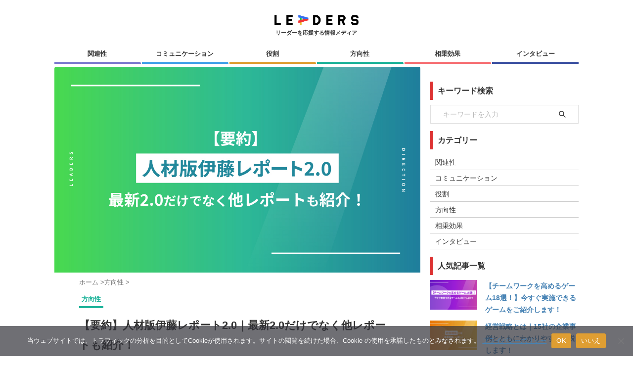

--- FILE ---
content_type: text/html; charset=UTF-8
request_url: https://leaders.seattleconsulting.co.jp/role/human_itoreport-2/
body_size: 30150
content:
<!DOCTYPE html> <!--[if lt IE 7]><html class="ie6" dir="ltr" lang="ja" prefix="og: https://ogp.me/ns#"> <![endif]--> <!--[if IE 7]><html class="i7" dir="ltr" lang="ja" prefix="og: https://ogp.me/ns#"> <![endif]--> <!--[if IE 8]><html class="ie" dir="ltr" lang="ja" prefix="og: https://ogp.me/ns#"> <![endif]--> <!--[if gt IE 8]><!--><html dir="ltr" lang="ja" prefix="og: https://ogp.me/ns#" class="s-navi-search-overlay  toc-style-default"> <!--<![endif]--><head prefix="og: http://ogp.me/ns# fb: http://ogp.me/ns/fb# article: http://ogp.me/ns/article#">  <script defer src="https://www.googletagmanager.com/gtag/js?id=G-5XVL4BXHX8"></script> <script defer src="[data-uri]"></script> <meta charset="UTF-8" ><meta name="viewport" content="width=device-width,initial-scale=1.0,user-scalable=no,viewport-fit=cover"><meta name="format-detection" content="telephone=no" ><meta name="referrer" content="no-referrer-when-downgrade"/><link rel="alternate" type="application/rss+xml" title="LEADERS RSS Feed" href="https://leaders.seattleconsulting.co.jp/feed/" /><link rel="pingback" href="https://leaders.seattleconsulting.co.jp/xmlrpc.php" > <!--[if lt IE 9]> <script src="https://leaders.seattleconsulting.co.jp/wp-content/themes/affinger/js/html5shiv.js"></script> <![endif]--><meta name="description" content="当記事では、人材版伊藤レポート2.0を要約して解説します。また人材版伊藤レポート2.0だけでなく、人材版伊藤レポートについてや、過去に公開されてきた伊藤レポートの系譜についても紹介します。人材版伊藤レポート2.0については、最も重要な「経営戦略と人材戦略を連動させるための取組」について深く解説します" /><meta name="robots" content="max-image-preview:large" /><meta name="author" content="morikodai"/><link rel="canonical" href="https://leaders.seattleconsulting.co.jp/role/human_itoreport-2/" /><meta name="generator" content="All in One SEO (AIOSEO) 4.8.2" /><meta property="og:locale" content="ja_JP" /><meta property="og:site_name" content="LEADERS - リーダーを応援する情報メディア" /><meta property="og:type" content="article" /><meta property="og:title" content="【要約】人材版伊藤レポート2.0｜最新2.0だけでなく他レポートも紹介！ - LEADERS" /><meta property="og:description" content="当記事では、人材版伊藤レポート2.0を要約して解説します。また人材版伊藤レポート2.0だけでなく、人材版伊藤レポートについてや、過去に公開されてきた伊藤レポートの系譜についても紹介します。人材版伊藤レポート2.0については、最も重要な「経営戦略と人材戦略を連動させるための取組」について深く解説します" /><meta property="og:url" content="https://leaders.seattleconsulting.co.jp/role/human_itoreport-2/" /><meta property="article:published_time" content="2024-03-18T00:33:26+00:00" /><meta property="article:modified_time" content="2024-07-16T03:41:05+00:00" /><meta name="twitter:card" content="summary_large_image" /><meta name="twitter:title" content="【要約】人材版伊藤レポート2.0｜最新2.0だけでなく他レポートも紹介！ - LEADERS" /><meta name="twitter:description" content="当記事では、人材版伊藤レポート2.0を要約して解説します。また人材版伊藤レポート2.0だけでなく、人材版伊藤レポートについてや、過去に公開されてきた伊藤レポートの系譜についても紹介します。人材版伊藤レポート2.0については、最も重要な「経営戦略と人材戦略を連動させるための取組」について深く解説します" /><meta name="twitter:image" content="https://leaders.seattleconsulting.co.jp/wp-content/uploads/2024/03/DIRECTION_196.jpg" /> <script type="application/ld+json" class="aioseo-schema">{"@context":"https:\/\/schema.org","@graph":[{"@type":"BlogPosting","@id":"https:\/\/leaders.seattleconsulting.co.jp\/role\/human_itoreport-2\/#blogposting","name":"\u3010\u8981\u7d04\u3011\u4eba\u6750\u7248\u4f0a\u85e4\u30ec\u30dd\u30fc\u30c82.0\uff5c\u6700\u65b02.0\u3060\u3051\u3067\u306a\u304f\u4ed6\u30ec\u30dd\u30fc\u30c8\u3082\u7d39\u4ecb\uff01 - LEADERS","headline":"\u3010\u8981\u7d04\u3011\u4eba\u6750\u7248\u4f0a\u85e4\u30ec\u30dd\u30fc\u30c82.0\uff5c\u6700\u65b02.0\u3060\u3051\u3067\u306a\u304f\u4ed6\u30ec\u30dd\u30fc\u30c8\u3082\u7d39\u4ecb\uff01","author":{"@id":"https:\/\/leaders.seattleconsulting.co.jp\/author\/kodai-mori\/#author"},"publisher":{"@id":"https:\/\/leaders.seattleconsulting.co.jp\/#organization"},"image":{"@type":"ImageObject","url":"https:\/\/leaders.seattleconsulting.co.jp\/wp-content\/uploads\/2024\/03\/DIRECTION_196.jpg","width":1280,"height":720},"datePublished":"2024-03-18T09:33:26+09:00","dateModified":"2024-07-16T12:41:05+09:00","inLanguage":"ja","mainEntityOfPage":{"@id":"https:\/\/leaders.seattleconsulting.co.jp\/role\/human_itoreport-2\/#webpage"},"isPartOf":{"@id":"https:\/\/leaders.seattleconsulting.co.jp\/role\/human_itoreport-2\/#webpage"},"articleSection":"\u65b9\u5411\u6027, \u4eba\u7684\u8cc7\u672c"},{"@type":"BreadcrumbList","@id":"https:\/\/leaders.seattleconsulting.co.jp\/role\/human_itoreport-2\/#breadcrumblist","itemListElement":[{"@type":"ListItem","@id":"https:\/\/leaders.seattleconsulting.co.jp\/#listItem","position":1,"name":"\u5bb6","item":"https:\/\/leaders.seattleconsulting.co.jp\/","nextItem":{"@type":"ListItem","@id":"https:\/\/leaders.seattleconsulting.co.jp\/category\/role\/#listItem","name":"\u65b9\u5411\u6027"}},{"@type":"ListItem","@id":"https:\/\/leaders.seattleconsulting.co.jp\/category\/role\/#listItem","position":2,"name":"\u65b9\u5411\u6027","item":"https:\/\/leaders.seattleconsulting.co.jp\/category\/role\/","nextItem":{"@type":"ListItem","@id":"https:\/\/leaders.seattleconsulting.co.jp\/role\/human_itoreport-2\/#listItem","name":"\u3010\u8981\u7d04\u3011\u4eba\u6750\u7248\u4f0a\u85e4\u30ec\u30dd\u30fc\u30c82.0\uff5c\u6700\u65b02.0\u3060\u3051\u3067\u306a\u304f\u4ed6\u30ec\u30dd\u30fc\u30c8\u3082\u7d39\u4ecb\uff01"},"previousItem":{"@type":"ListItem","@id":"https:\/\/leaders.seattleconsulting.co.jp\/#listItem","name":"\u5bb6"}},{"@type":"ListItem","@id":"https:\/\/leaders.seattleconsulting.co.jp\/role\/human_itoreport-2\/#listItem","position":3,"name":"\u3010\u8981\u7d04\u3011\u4eba\u6750\u7248\u4f0a\u85e4\u30ec\u30dd\u30fc\u30c82.0\uff5c\u6700\u65b02.0\u3060\u3051\u3067\u306a\u304f\u4ed6\u30ec\u30dd\u30fc\u30c8\u3082\u7d39\u4ecb\uff01","previousItem":{"@type":"ListItem","@id":"https:\/\/leaders.seattleconsulting.co.jp\/category\/role\/#listItem","name":"\u65b9\u5411\u6027"}}]},{"@type":"Organization","@id":"https:\/\/leaders.seattleconsulting.co.jp\/#organization","name":"User's blog-test","description":"\u30ea\u30fc\u30c0\u30fc\u3092\u5fdc\u63f4\u3059\u308b\u60c5\u5831\u30e1\u30c7\u30a3\u30a2","url":"https:\/\/leaders.seattleconsulting.co.jp\/"},{"@type":"Person","@id":"https:\/\/leaders.seattleconsulting.co.jp\/author\/kodai-mori\/#author","url":"https:\/\/leaders.seattleconsulting.co.jp\/author\/kodai-mori\/","name":"morikodai","image":{"@type":"ImageObject","@id":"https:\/\/leaders.seattleconsulting.co.jp\/role\/human_itoreport-2\/#authorImage","url":"https:\/\/secure.gravatar.com\/avatar\/7b8d35f8624f2cb241eeae77807ee286?s=96&d=mm&r=g","width":96,"height":96,"caption":"morikodai"}},{"@type":"WebPage","@id":"https:\/\/leaders.seattleconsulting.co.jp\/role\/human_itoreport-2\/#webpage","url":"https:\/\/leaders.seattleconsulting.co.jp\/role\/human_itoreport-2\/","name":"\u3010\u8981\u7d04\u3011\u4eba\u6750\u7248\u4f0a\u85e4\u30ec\u30dd\u30fc\u30c82.0\uff5c\u6700\u65b02.0\u3060\u3051\u3067\u306a\u304f\u4ed6\u30ec\u30dd\u30fc\u30c8\u3082\u7d39\u4ecb\uff01 - LEADERS","description":"\u5f53\u8a18\u4e8b\u3067\u306f\u3001\u4eba\u6750\u7248\u4f0a\u85e4\u30ec\u30dd\u30fc\u30c82.0\u3092\u8981\u7d04\u3057\u3066\u89e3\u8aac\u3057\u307e\u3059\u3002\u307e\u305f\u4eba\u6750\u7248\u4f0a\u85e4\u30ec\u30dd\u30fc\u30c82.0\u3060\u3051\u3067\u306a\u304f\u3001\u4eba\u6750\u7248\u4f0a\u85e4\u30ec\u30dd\u30fc\u30c8\u306b\u3064\u3044\u3066\u3084\u3001\u904e\u53bb\u306b\u516c\u958b\u3055\u308c\u3066\u304d\u305f\u4f0a\u85e4\u30ec\u30dd\u30fc\u30c8\u306e\u7cfb\u8b5c\u306b\u3064\u3044\u3066\u3082\u7d39\u4ecb\u3057\u307e\u3059\u3002\u4eba\u6750\u7248\u4f0a\u85e4\u30ec\u30dd\u30fc\u30c82.0\u306b\u3064\u3044\u3066\u306f\u3001\u6700\u3082\u91cd\u8981\u306a\u300c\u7d4c\u55b6\u6226\u7565\u3068\u4eba\u6750\u6226\u7565\u3092\u9023\u52d5\u3055\u305b\u308b\u305f\u3081\u306e\u53d6\u7d44\u300d\u306b\u3064\u3044\u3066\u6df1\u304f\u89e3\u8aac\u3057\u307e\u3059","inLanguage":"ja","isPartOf":{"@id":"https:\/\/leaders.seattleconsulting.co.jp\/#website"},"breadcrumb":{"@id":"https:\/\/leaders.seattleconsulting.co.jp\/role\/human_itoreport-2\/#breadcrumblist"},"author":{"@id":"https:\/\/leaders.seattleconsulting.co.jp\/author\/kodai-mori\/#author"},"creator":{"@id":"https:\/\/leaders.seattleconsulting.co.jp\/author\/kodai-mori\/#author"},"image":{"@type":"ImageObject","url":"https:\/\/leaders.seattleconsulting.co.jp\/wp-content\/uploads\/2024\/03\/DIRECTION_196.jpg","@id":"https:\/\/leaders.seattleconsulting.co.jp\/role\/human_itoreport-2\/#mainImage","width":1280,"height":720},"primaryImageOfPage":{"@id":"https:\/\/leaders.seattleconsulting.co.jp\/role\/human_itoreport-2\/#mainImage"},"datePublished":"2024-03-18T09:33:26+09:00","dateModified":"2024-07-16T12:41:05+09:00"},{"@type":"WebSite","@id":"https:\/\/leaders.seattleconsulting.co.jp\/#website","url":"https:\/\/leaders.seattleconsulting.co.jp\/","name":"LEADERS","description":"\u30ea\u30fc\u30c0\u30fc\u3092\u5fdc\u63f4\u3059\u308b\u60c5\u5831\u30e1\u30c7\u30a3\u30a2","inLanguage":"ja","publisher":{"@id":"https:\/\/leaders.seattleconsulting.co.jp\/#organization"}}]}</script> <title>【要約】人材版伊藤レポート2.0｜最新2.0だけでなく他レポートも紹介！ - LEADERS</title><link rel='dns-prefetch' href='//ajax.googleapis.com' /><link rel='dns-prefetch' href='//www.googletagmanager.com' /> <script type="text/javascript" id="wpp-js" src="https://leaders.seattleconsulting.co.jp/wp-content/plugins/wordpress-popular-posts/assets/js/wpp.min.js?ver=7.2.0" data-sampling="0" data-sampling-rate="100" data-api-url="https://leaders.seattleconsulting.co.jp/wp-json/wordpress-popular-posts" data-post-id="4819" data-token="edf66c2606" data-lang="0" data-debug="0"></script> <link rel='stylesheet' id='wp-block-library-css' href='https://leaders.seattleconsulting.co.jp/wp-includes/css/dist/block-library/style.min.css?ver=6.6' type='text/css' media='all' /><style id='classic-theme-styles-inline-css' type='text/css'>/*! This file is auto-generated */
.wp-block-button__link{color:#fff;background-color:#32373c;border-radius:9999px;box-shadow:none;text-decoration:none;padding:calc(.667em + 2px) calc(1.333em + 2px);font-size:1.125em}.wp-block-file__button{background:#32373c;color:#fff;text-decoration:none}</style><style id='global-styles-inline-css' type='text/css'>:root{--wp--preset--aspect-ratio--square: 1;--wp--preset--aspect-ratio--4-3: 4/3;--wp--preset--aspect-ratio--3-4: 3/4;--wp--preset--aspect-ratio--3-2: 3/2;--wp--preset--aspect-ratio--2-3: 2/3;--wp--preset--aspect-ratio--16-9: 16/9;--wp--preset--aspect-ratio--9-16: 9/16;--wp--preset--color--black: #000000;--wp--preset--color--cyan-bluish-gray: #abb8c3;--wp--preset--color--white: #ffffff;--wp--preset--color--pale-pink: #f78da7;--wp--preset--color--vivid-red: #cf2e2e;--wp--preset--color--luminous-vivid-orange: #ff6900;--wp--preset--color--luminous-vivid-amber: #fcb900;--wp--preset--color--light-green-cyan: #eefaff;--wp--preset--color--vivid-green-cyan: #00d084;--wp--preset--color--pale-cyan-blue: #8ed1fc;--wp--preset--color--vivid-cyan-blue: #0693e3;--wp--preset--color--vivid-purple: #9b51e0;--wp--preset--color--soft-red: #e92f3d;--wp--preset--color--light-grayish-red: #fdf0f2;--wp--preset--color--vivid-yellow: #ffc107;--wp--preset--color--very-pale-yellow: #fffde7;--wp--preset--color--very-light-gray: #fafafa;--wp--preset--color--very-dark-gray: #313131;--wp--preset--color--original-color-a: #00B900;--wp--preset--color--original-color-b: #f4fff4;--wp--preset--color--original-color-c: #F3E5F5;--wp--preset--color--original-color-d: #9E9D24;--wp--preset--gradient--vivid-cyan-blue-to-vivid-purple: linear-gradient(135deg,rgba(6,147,227,1) 0%,rgb(155,81,224) 100%);--wp--preset--gradient--light-green-cyan-to-vivid-green-cyan: linear-gradient(135deg,rgb(122,220,180) 0%,rgb(0,208,130) 100%);--wp--preset--gradient--luminous-vivid-amber-to-luminous-vivid-orange: linear-gradient(135deg,rgba(252,185,0,1) 0%,rgba(255,105,0,1) 100%);--wp--preset--gradient--luminous-vivid-orange-to-vivid-red: linear-gradient(135deg,rgba(255,105,0,1) 0%,rgb(207,46,46) 100%);--wp--preset--gradient--very-light-gray-to-cyan-bluish-gray: linear-gradient(135deg,rgb(238,238,238) 0%,rgb(169,184,195) 100%);--wp--preset--gradient--cool-to-warm-spectrum: linear-gradient(135deg,rgb(74,234,220) 0%,rgb(151,120,209) 20%,rgb(207,42,186) 40%,rgb(238,44,130) 60%,rgb(251,105,98) 80%,rgb(254,248,76) 100%);--wp--preset--gradient--blush-light-purple: linear-gradient(135deg,rgb(255,206,236) 0%,rgb(152,150,240) 100%);--wp--preset--gradient--blush-bordeaux: linear-gradient(135deg,rgb(254,205,165) 0%,rgb(254,45,45) 50%,rgb(107,0,62) 100%);--wp--preset--gradient--luminous-dusk: linear-gradient(135deg,rgb(255,203,112) 0%,rgb(199,81,192) 50%,rgb(65,88,208) 100%);--wp--preset--gradient--pale-ocean: linear-gradient(135deg,rgb(255,245,203) 0%,rgb(182,227,212) 50%,rgb(51,167,181) 100%);--wp--preset--gradient--electric-grass: linear-gradient(135deg,rgb(202,248,128) 0%,rgb(113,206,126) 100%);--wp--preset--gradient--midnight: linear-gradient(135deg,rgb(2,3,129) 0%,rgb(40,116,252) 100%);--wp--preset--font-size--small: .8em;--wp--preset--font-size--medium: 20px;--wp--preset--font-size--large: 1.5em;--wp--preset--font-size--x-large: 42px;--wp--preset--font-size--st-regular: 1em;--wp--preset--font-size--huge: 3em;--wp--preset--spacing--20: 0.44rem;--wp--preset--spacing--30: 0.67rem;--wp--preset--spacing--40: 1rem;--wp--preset--spacing--50: 1.5rem;--wp--preset--spacing--60: 2.25rem;--wp--preset--spacing--70: 3.38rem;--wp--preset--spacing--80: 5.06rem;--wp--preset--shadow--natural: 6px 6px 9px rgba(0, 0, 0, 0.2);--wp--preset--shadow--deep: 12px 12px 50px rgba(0, 0, 0, 0.4);--wp--preset--shadow--sharp: 6px 6px 0px rgba(0, 0, 0, 0.2);--wp--preset--shadow--outlined: 6px 6px 0px -3px rgba(255, 255, 255, 1), 6px 6px rgba(0, 0, 0, 1);--wp--preset--shadow--crisp: 6px 6px 0px rgba(0, 0, 0, 1);}:where(.is-layout-flex){gap: 0.5em;}:where(.is-layout-grid){gap: 0.5em;}body .is-layout-flex{display: flex;}.is-layout-flex{flex-wrap: wrap;align-items: center;}.is-layout-flex > :is(*, div){margin: 0;}body .is-layout-grid{display: grid;}.is-layout-grid > :is(*, div){margin: 0;}:where(.wp-block-columns.is-layout-flex){gap: 2em;}:where(.wp-block-columns.is-layout-grid){gap: 2em;}:where(.wp-block-post-template.is-layout-flex){gap: 1.25em;}:where(.wp-block-post-template.is-layout-grid){gap: 1.25em;}.has-black-color{color: var(--wp--preset--color--black) !important;}.has-cyan-bluish-gray-color{color: var(--wp--preset--color--cyan-bluish-gray) !important;}.has-white-color{color: var(--wp--preset--color--white) !important;}.has-pale-pink-color{color: var(--wp--preset--color--pale-pink) !important;}.has-vivid-red-color{color: var(--wp--preset--color--vivid-red) !important;}.has-luminous-vivid-orange-color{color: var(--wp--preset--color--luminous-vivid-orange) !important;}.has-luminous-vivid-amber-color{color: var(--wp--preset--color--luminous-vivid-amber) !important;}.has-light-green-cyan-color{color: var(--wp--preset--color--light-green-cyan) !important;}.has-vivid-green-cyan-color{color: var(--wp--preset--color--vivid-green-cyan) !important;}.has-pale-cyan-blue-color{color: var(--wp--preset--color--pale-cyan-blue) !important;}.has-vivid-cyan-blue-color{color: var(--wp--preset--color--vivid-cyan-blue) !important;}.has-vivid-purple-color{color: var(--wp--preset--color--vivid-purple) !important;}.has-black-background-color{background-color: var(--wp--preset--color--black) !important;}.has-cyan-bluish-gray-background-color{background-color: var(--wp--preset--color--cyan-bluish-gray) !important;}.has-white-background-color{background-color: var(--wp--preset--color--white) !important;}.has-pale-pink-background-color{background-color: var(--wp--preset--color--pale-pink) !important;}.has-vivid-red-background-color{background-color: var(--wp--preset--color--vivid-red) !important;}.has-luminous-vivid-orange-background-color{background-color: var(--wp--preset--color--luminous-vivid-orange) !important;}.has-luminous-vivid-amber-background-color{background-color: var(--wp--preset--color--luminous-vivid-amber) !important;}.has-light-green-cyan-background-color{background-color: var(--wp--preset--color--light-green-cyan) !important;}.has-vivid-green-cyan-background-color{background-color: var(--wp--preset--color--vivid-green-cyan) !important;}.has-pale-cyan-blue-background-color{background-color: var(--wp--preset--color--pale-cyan-blue) !important;}.has-vivid-cyan-blue-background-color{background-color: var(--wp--preset--color--vivid-cyan-blue) !important;}.has-vivid-purple-background-color{background-color: var(--wp--preset--color--vivid-purple) !important;}.has-black-border-color{border-color: var(--wp--preset--color--black) !important;}.has-cyan-bluish-gray-border-color{border-color: var(--wp--preset--color--cyan-bluish-gray) !important;}.has-white-border-color{border-color: var(--wp--preset--color--white) !important;}.has-pale-pink-border-color{border-color: var(--wp--preset--color--pale-pink) !important;}.has-vivid-red-border-color{border-color: var(--wp--preset--color--vivid-red) !important;}.has-luminous-vivid-orange-border-color{border-color: var(--wp--preset--color--luminous-vivid-orange) !important;}.has-luminous-vivid-amber-border-color{border-color: var(--wp--preset--color--luminous-vivid-amber) !important;}.has-light-green-cyan-border-color{border-color: var(--wp--preset--color--light-green-cyan) !important;}.has-vivid-green-cyan-border-color{border-color: var(--wp--preset--color--vivid-green-cyan) !important;}.has-pale-cyan-blue-border-color{border-color: var(--wp--preset--color--pale-cyan-blue) !important;}.has-vivid-cyan-blue-border-color{border-color: var(--wp--preset--color--vivid-cyan-blue) !important;}.has-vivid-purple-border-color{border-color: var(--wp--preset--color--vivid-purple) !important;}.has-vivid-cyan-blue-to-vivid-purple-gradient-background{background: var(--wp--preset--gradient--vivid-cyan-blue-to-vivid-purple) !important;}.has-light-green-cyan-to-vivid-green-cyan-gradient-background{background: var(--wp--preset--gradient--light-green-cyan-to-vivid-green-cyan) !important;}.has-luminous-vivid-amber-to-luminous-vivid-orange-gradient-background{background: var(--wp--preset--gradient--luminous-vivid-amber-to-luminous-vivid-orange) !important;}.has-luminous-vivid-orange-to-vivid-red-gradient-background{background: var(--wp--preset--gradient--luminous-vivid-orange-to-vivid-red) !important;}.has-very-light-gray-to-cyan-bluish-gray-gradient-background{background: var(--wp--preset--gradient--very-light-gray-to-cyan-bluish-gray) !important;}.has-cool-to-warm-spectrum-gradient-background{background: var(--wp--preset--gradient--cool-to-warm-spectrum) !important;}.has-blush-light-purple-gradient-background{background: var(--wp--preset--gradient--blush-light-purple) !important;}.has-blush-bordeaux-gradient-background{background: var(--wp--preset--gradient--blush-bordeaux) !important;}.has-luminous-dusk-gradient-background{background: var(--wp--preset--gradient--luminous-dusk) !important;}.has-pale-ocean-gradient-background{background: var(--wp--preset--gradient--pale-ocean) !important;}.has-electric-grass-gradient-background{background: var(--wp--preset--gradient--electric-grass) !important;}.has-midnight-gradient-background{background: var(--wp--preset--gradient--midnight) !important;}.has-small-font-size{font-size: var(--wp--preset--font-size--small) !important;}.has-medium-font-size{font-size: var(--wp--preset--font-size--medium) !important;}.has-large-font-size{font-size: var(--wp--preset--font-size--large) !important;}.has-x-large-font-size{font-size: var(--wp--preset--font-size--x-large) !important;}
:where(.wp-block-post-template.is-layout-flex){gap: 1.25em;}:where(.wp-block-post-template.is-layout-grid){gap: 1.25em;}
:where(.wp-block-columns.is-layout-flex){gap: 2em;}:where(.wp-block-columns.is-layout-grid){gap: 2em;}
:root :where(.wp-block-pullquote){font-size: 1.5em;line-height: 1.6;}</style><link rel='stylesheet' id='contact-form-7-css' href='https://leaders.seattleconsulting.co.jp/wp-content/cache/autoptimize/autoptimize_single_3fd2afa98866679439097f4ab102fe0a.php?ver=6.0.6' type='text/css' media='all' /><link rel='stylesheet' id='cookie-notice-front-css' href='https://leaders.seattleconsulting.co.jp/wp-content/plugins/cookie-notice/css/front.min.css?ver=2.5.5' type='text/css' media='all' /><link rel='stylesheet' id='wordpress-popular-posts-css-css' href='https://leaders.seattleconsulting.co.jp/wp-content/cache/autoptimize/autoptimize_single_cff4a50b569f9d814cfe56378d2d03f7.php?ver=7.2.0' type='text/css' media='all' /><link rel='stylesheet' id='st-affiliate-manager-index-css' href='https://leaders.seattleconsulting.co.jp/wp-content/cache/autoptimize/autoptimize_single_5237946767983bbf657ff202dd26e165.php?ver=d97910fa5c14ba02ba65' type='text/css' media='all' /><link rel='stylesheet' id='normalize-css' href='https://leaders.seattleconsulting.co.jp/wp-content/cache/autoptimize/autoptimize_single_faeb8312e8b6a781d4656fb96f0e2fdb.php?ver=1.5.9' type='text/css' media='all' /><link rel='stylesheet' id='font-awesome-css' href='https://leaders.seattleconsulting.co.jp/wp-content/themes/affinger/css/fontawesome/css/font-awesome.min.css?ver=4.7.0' type='text/css' media='all' /><link rel='stylesheet' id='font-awesome-animation-css' href='https://leaders.seattleconsulting.co.jp/wp-content/themes/affinger/css/fontawesome/css/font-awesome-animation.min.css?ver=6.6' type='text/css' media='all' /><link rel='stylesheet' id='st_svg-css' href='https://leaders.seattleconsulting.co.jp/wp-content/cache/autoptimize/autoptimize_single_7005a95148b55ceee6fc94089b5ef8f3.php?ver=6.6' type='text/css' media='all' /><link rel='stylesheet' id='slick-css' href='https://leaders.seattleconsulting.co.jp/wp-content/cache/autoptimize/autoptimize_single_b06073c5a23326dcc332b78d42c7290c.php?ver=1.8.0' type='text/css' media='all' /><link rel='stylesheet' id='slick-theme-css' href='https://leaders.seattleconsulting.co.jp/wp-content/cache/autoptimize/autoptimize_single_bb4dfbdde8f2a8d4018c1f0293a03483.php?ver=1.8.0' type='text/css' media='all' /><link rel='stylesheet' id='style-css' href='https://leaders.seattleconsulting.co.jp/wp-content/cache/autoptimize/autoptimize_single_55bdc9324b4dfb2bddf75504719fc351.php?ver=6.6' type='text/css' media='all' /><link rel='stylesheet' id='child-style-css' href='https://leaders.seattleconsulting.co.jp/wp-content/themes/affinger-child/style.css?ver=6.6' type='text/css' media='all' /><link rel='stylesheet' id='single-css' href='https://leaders.seattleconsulting.co.jp/wp-content/themes/affinger/st-rankcss.php' type='text/css' media='all' /><link rel='stylesheet' id='st-themecss-css' href='https://leaders.seattleconsulting.co.jp/wp-content/themes/affinger/st-themecss-loader.php?ver=6.6' type='text/css' media='all' /> <script defer id="cookie-notice-front-js-before" src="[data-uri]"></script> <script defer type="text/javascript" src="https://leaders.seattleconsulting.co.jp/wp-content/plugins/cookie-notice/js/front.min.js?ver=2.5.5" id="cookie-notice-front-js"></script> <script type="text/javascript" src="//ajax.googleapis.com/ajax/libs/jquery/1.11.3/jquery.min.js?ver=1.11.3" id="jquery-js"></script>    <script defer type="text/javascript" src="https://www.googletagmanager.com/gtag/js?id=GT-K4C53HSK" id="google_gtagjs-js"></script> <script defer id="google_gtagjs-js-after" src="[data-uri]"></script> <link rel="https://api.w.org/" href="https://leaders.seattleconsulting.co.jp/wp-json/" /><link rel="alternate" title="JSON" type="application/json" href="https://leaders.seattleconsulting.co.jp/wp-json/wp/v2/posts/4819" /><link rel='shortlink' href='https://leaders.seattleconsulting.co.jp/?p=4819' /><link rel="alternate" title="oEmbed (JSON)" type="application/json+oembed" href="https://leaders.seattleconsulting.co.jp/wp-json/oembed/1.0/embed?url=https%3A%2F%2Fleaders.seattleconsulting.co.jp%2Frole%2Fhuman_itoreport-2%2F" /><link rel="alternate" title="oEmbed (XML)" type="text/xml+oembed" href="https://leaders.seattleconsulting.co.jp/wp-json/oembed/1.0/embed?url=https%3A%2F%2Fleaders.seattleconsulting.co.jp%2Frole%2Fhuman_itoreport-2%2F&#038;format=xml" /><meta name="generator" content="Site Kit by Google 1.153.0" /><style id="wpp-loading-animation-styles">@-webkit-keyframes bgslide{from{background-position-x:0}to{background-position-x:-200%}}@keyframes bgslide{from{background-position-x:0}to{background-position-x:-200%}}.wpp-widget-block-placeholder,.wpp-shortcode-placeholder{margin:0 auto;width:60px;height:3px;background:#dd3737;background:linear-gradient(90deg,#dd3737 0%,#571313 10%,#dd3737 100%);background-size:200% auto;border-radius:3px;-webkit-animation:bgslide 1s infinite linear;animation:bgslide 1s infinite linear}</style><meta name="robots" content="index, follow" /><meta name="keywords" content="人材版伊藤レポート 2.0,人材版伊藤レポート 要約,人的資本 伊藤レポート,"><link href="https://fonts.googleapis.com/icon?family=Material+Icons" rel="stylesheet"><meta name="thumbnail" content="https://leaders.seattleconsulting.co.jp/wp-content/uploads/2024/03/DIRECTION_196.jpg"><meta name="google-site-verification" content="QN4Cc55EonJlYGCyvplc_zWi3VpwL6e3haBibbDdKYw" />  <script defer src="https://www.googletagmanager.com/gtag/js?id=G-5XVL4BXHX8"></script> <script defer src="[data-uri]"></script>  <script defer src="[data-uri]"></script> <link rel="canonical" href="https://leaders.seattleconsulting.co.jp/role/human_itoreport-2/" /><style type="text/css" id="custom-background-css">body.custom-background { background-color: #ffffff; }</style><link rel="icon" href="https://leaders.seattleconsulting.co.jp/wp-content/uploads/2022/10/cropped-favicon-32x32.png" sizes="32x32" /><link rel="icon" href="https://leaders.seattleconsulting.co.jp/wp-content/uploads/2022/10/cropped-favicon-192x192.png" sizes="192x192" /><link rel="apple-touch-icon" href="https://leaders.seattleconsulting.co.jp/wp-content/uploads/2022/10/cropped-favicon-180x180.png" /><meta name="msapplication-TileImage" content="https://leaders.seattleconsulting.co.jp/wp-content/uploads/2022/10/cropped-favicon-270x270.png" /><style type="text/css" id="wp-custom-css">/* side Title */
p.st-widgets-title {
    margin-top: 15px;
}

.kanren {
    padding-top: 0px;
}

.p-entry-t {
	margin-bottom: 0 !important;
}

#content-w .p-entry{
display: none;
}

.pop-box {
border-top-color: #fff;
background: #fff;
}

.poprank-no {
	display: none;
}

/* pc */
/* main*/
/* global_Navi */
/* side read_Article */
@media only screen and (min-width: 960px) {

  main {
        padding: 5px 50px 30px;
	}
	.st-eyecatch {
    margin: -20px -50px 10px;
	}
	.kanren {
    padding-top: 0px !important;
	}
	.content-post-slider.slick-slides-to-show-3 .post-slide-excerpt {
		height: auto;
	}
	header .smanone ul.menu li a {
		font-size: 13px;
	}
	header .smanone ul.menu li {
    width: 16.5%;
 }
	
	#side .kanren:not(.st-cardbox) dt, footer .kanren:not(.st-cardbox) dt {
float: left;
    width: 120px;
    padding: 0 10px 45px 0px;
		margin-top: 5px;
	}
	#side .kanren:not(.st-cardbox) dd {
    padding-top: 0;
	}
	header .smanone ul.menu li:hover {
    opacity: 0.5;
			}
	#side h5 {
    line-height: 1.4;
    font-size: 14px;
    font-feature-settings: 'palt';
	}
	.post-slide-title {
    font-feature-settings: 'palt';
    font-size: 13px !important;
	}
}

/* recommend_Article */
#side .smanone.st-excerpt {
    display: none;
}

.slider.slick-slider.slick-dotted .slick-dots {
    display: none !important;
}

/* side */
#side aside .st-pagelists ul li:last-child {
    border-bottom: 1px solid #cccccc;
}

#side aside .st-pagelists ul li:not(.sub-menu) {
    border-bottom: 1px solid #cccccc;
	   border-right: none;
    border-left: none;
    font-size: 13px;
}

.kanren dl {
    margin-bottom: 10px;
    padding-bottom: 12px;
}

#side aside .st-pagelists ul li a {
    padding-top: 3px;
    padding-bottom: 3px;
}

/* footer */
.footermenubox.clearfix {
    font-feature-settings: 'palt';
}

/* mein slider_img */
p.post-slide-date {
    display: none;
}

.post-slide-body {
    background: transparent !important;
}

.post-slide-body-content {
    display: none !important;
}


/* pc global_Navi */
li.menu-item.menu-item-type-taxonomy.menu-item-object-category.menu-item-11 {
    border-bottom: 4px solid #7c79cf;
}

li.menu-item.menu-item-type-taxonomy.menu-item-object-category.menu-item-9 {
    border-bottom: 4px solid #42a1e9;
    margin-left: auto;
}

li.menu-item.menu-item-type-taxonomy.menu-item-object-category.menu-item-10 {
    border-bottom: 4px solid #df9e32;
    margin-left: auto;
}

li.menu-item.menu-item-type-taxonomy.menu-item-object-category.menu-item-12 {
    border-bottom: 4px solid #1cb399;
    margin-left: auto;
}

li.menu-item.menu-item-type-taxonomy.menu-item-object-category.menu-item-13 {
    border-bottom: 4px solid #f66f73;
    margin-left: auto;
}

li.menu-item.menu-item-type-taxonomy.menu-item-object-category.menu-item-5100 {
    border-bottom: 4px solid #3b50a1;
    margin-left: auto;
}

span.catname.st-catid3 {
    background: none;
    color: #7c79cf;
    font-weight: bold;
    border-bottom: 4px solid #7c79cf;
    border-radius: 1px !important;
	   padding: 5px !important;
	   background: #ffffffed;

}

span.catname.st-catid4 {
    background: none;
    color: #42A1E9;
    font-weight: bold;
    border-bottom: 4px solid #42a1e9;
    border-radius: 1px !important;
	   padding: 5px !important;
	   background: #ffffffed;
}

span.catname.st-catid5 {
    background: none;
	   color: #df9e32;
    font-weight: bold;
    border-bottom: 4px solid #df9e32;
    border-radius: 1px !important;
	   padding: 5px !important;
	   background: #ffffffed;
}

span.catname.st-catid6 {
    background: none;
    color: #1cb399;
    font-weight: bold;
    border-bottom: 4px solid #1cb399;
    border-radius: 1px !important;
	   padding: 5px !important;
	   background: #ffffffed;
}

span.catname.st-catid7 {
    background: none;
    color: #f66f73;
    font-weight: bold;
    border-bottom: 4px solid #f66f73;
    border-radius: 1px !important;
	   padding: 5px !important;
	   background: #ffffffed;
}

span.catname.st-catid340 {
    background: none;
    color: #3b50a1;
    font-weight: bold;
    border-bottom: 4px solid #3b50a1;
    border-radius: 1px !important;
	   padding: 5px !important;
	   background: #ffffffed;
}

ul#menu-header_menu-1 {
    font-weight: bold;
}


/* img */

/* main slide border
.attachment-full.size-full.wp-post-image {
    border: solid 1px #edecec;
    border-radius: 2px;
} */

@media only screen and (min-width: 600px) {
	main .kanren:not(.st-cardbox) dt {
    float: left;
    width: 300px;
    border: solid 1px #edecec;
	}
}


img.attachment-st_post_slider_3.size-st_post_slider_3.wp-post-image {
    border: solid 1px #edecec;
    border-radius: 2px;
}

main .kanren:not(.st-cardbox) dt:not(.st-cardbox) img {
    border: solid 1px #ffffff;
    border-radius: 2px;
}

/* footer logo-Img */
.footerlogo img {
    max-height: 16px;
}

/* top_sub-title */
h1.descr {
    font-weight: bold;
    font-size: 11px;
    font-feature-settings: 'palt';
    margin: 8px 0px 0px 0 !important;
}

p.descr {
	   font-weight: bold;
    font-size: 11px;
    font-feature-settings: 'palt';
    margin: 8px 0px 0px 0 !important;
}

header #st-mobile-logo {
    padding: 0 60px;
}

@media screen and (max-width: 480px) {
	h1.descr {
    font-size: 10px;
    font-feature-settings: 'palt';
    margin: 5px 0px 0px 0 !important;
	}
	#headbox {
    padding: 5px 10px 10px;
	}
	p.descr {
    font-size: 10px;
    font-feature-settings: 'palt';
    margin: 5px 0px 0px 0 !important;
    font-weight: bold;
	}
}</style><meta property="og:type" content="article"><meta property="og:title" content="【要約】人材版伊藤レポート2.0｜最新2.0だけでなく他レポートも紹介！"><meta property="og:url" content="https://leaders.seattleconsulting.co.jp/role/human_itoreport-2/"><meta property="og:description" content="この記事で解決できる悩み 人材版伊藤レポート2.0の概要 人材版伊藤レポート2.0の要約 伊藤レポートの概要と、他の伊藤レポートの概要について &nbsp; 人材戦略や人的資本の最新動向を迅速にインプ"><meta property="og:site_name" content="LEADERS"><meta property="og:image" content="https://leaders.seattleconsulting.co.jp/wp-content/uploads/2024/03/DIRECTION_196.jpg"><meta property="article:published_time" content="2024-03-18T09:33:26+09:00" /><meta property="article:author" content="kodai.mori" />  <script defer src="[data-uri]"></script> <script defer src="[data-uri]"></script> <script defer src="[data-uri]"></script> <script defer src="[data-uri]"></script> <script defer src="[data-uri]"></script> <script defer src="[data-uri]"></script> <script defer src="[data-uri]"></script> </head><body class="post-template-default single single-post postid-4819 single-format-standard custom-background cookies-not-set not-front-page" > <noscript><iframe src="https://www.googletagmanager.com/ns.html?id=GTM-TGRGQTBJ"
height="0" width="0" style="display:none;visibility:hidden"></iframe></noscript><div id="st-ami"><div id="wrapper" class=""><div id="wrapper-in"><header id="st-headwide"><div id="header-full"><div id="headbox-bg"><div id="headbox"><nav id="s-navi" class="pcnone" data-st-nav data-st-nav-type="normal"><dl class="acordion is-active" data-st-nav-primary><dt class="trigger"><p class="acordion_button"><span class="op op-menu has-text"><i class="st-fa st-svg-menu"></i></span></p><p class="acordion_button acordion_button_search"><span class="op op-search"><i class="st-fa st-svg-search_s op-search-close"></i></span></p><div id="st-mobile-logo"></div></dt><dd class="acordion_tree"><div class="acordion_tree_content"><div class="menu-header_menu-container"><ul id="menu-header_menu" class="menu"><li id="menu-item-11" class="menu-item menu-item-type-taxonomy menu-item-object-category menu-item-11"><a href="https://leaders.seattleconsulting.co.jp/category/relevance/"><span class="menu-item-label">関連性</span></a></li><li id="menu-item-9" class="menu-item menu-item-type-taxonomy menu-item-object-category menu-item-9"><a href="https://leaders.seattleconsulting.co.jp/category/communication/"><span class="menu-item-label">コミュニケーション</span></a></li><li id="menu-item-10" class="menu-item menu-item-type-taxonomy menu-item-object-category menu-item-10"><a href="https://leaders.seattleconsulting.co.jp/category/direction/"><span class="menu-item-label">役割</span></a></li><li id="menu-item-12" class="menu-item menu-item-type-taxonomy menu-item-object-category current-post-ancestor current-menu-parent current-post-parent menu-item-12"><a href="https://leaders.seattleconsulting.co.jp/category/role/"><span class="menu-item-label">方向性</span></a></li><li id="menu-item-13" class="menu-item menu-item-type-taxonomy menu-item-object-category menu-item-13"><a href="https://leaders.seattleconsulting.co.jp/category/synergy/"><span class="menu-item-label">相乗効果</span></a></li><li id="menu-item-5100" class="menu-item menu-item-type-taxonomy menu-item-object-category menu-item-5100"><a href="https://leaders.seattleconsulting.co.jp/category/interview/"><span class="menu-item-label">インタビュー</span></a></li></ul></div><div class="clear"></div></div></dd><dd class="acordion_search"><div class="acordion_search_content"><div id="search" class="search-custom-d"><form method="get" id="searchform" action="https://leaders.seattleconsulting.co.jp/"> <label class="hidden" for="s"> </label> <input type="text" placeholder="キーワードを入力" value="" name="s" id="s" /> <input type="submit" value="&#xf002;" class="st-fa" id="searchsubmit" /></form></div></div></dd></dl></nav><div id="header-l"><div id="st-text-logo"><p class="sitename sitenametop"><a href="https://leaders.seattleconsulting.co.jp/"> <img src="https://leaders.seattleconsulting.co.jp/wp-content/uploads/2022/11/leaders-logo-pc-2022.png" width="568" height="70" alt="LEADERS"> </a></p><p class="descr"> リーダーを応援する情報メディア</p></div></div><div id="header-r" class="smanone"></div></div></div><div id="gazou-wide"><div id="st-menubox"><div id="st-menuwide"><nav class="smanone clearfix"><ul id="menu-header_menu-1" class="menu"><li class="menu-item menu-item-type-taxonomy menu-item-object-category menu-item-11"><a href="https://leaders.seattleconsulting.co.jp/category/relevance/">関連性</a></li><li class="menu-item menu-item-type-taxonomy menu-item-object-category menu-item-9"><a href="https://leaders.seattleconsulting.co.jp/category/communication/">コミュニケーション</a></li><li class="menu-item menu-item-type-taxonomy menu-item-object-category menu-item-10"><a href="https://leaders.seattleconsulting.co.jp/category/direction/">役割</a></li><li class="menu-item menu-item-type-taxonomy menu-item-object-category current-post-ancestor current-menu-parent current-post-parent menu-item-12"><a href="https://leaders.seattleconsulting.co.jp/category/role/">方向性</a></li><li class="menu-item menu-item-type-taxonomy menu-item-object-category menu-item-13"><a href="https://leaders.seattleconsulting.co.jp/category/synergy/">相乗効果</a></li><li class="menu-item menu-item-type-taxonomy menu-item-object-category menu-item-5100"><a href="https://leaders.seattleconsulting.co.jp/category/interview/">インタビュー</a></li></ul></nav></div></div></div></div></header><div id="content-w"><div id="st-header-post-under-box" class="st-header-post-no-data "
 style=""><div class="st-dark-cover"></div></div><div id="content" class="clearfix"><div id="contentInner"><main><article><div id="post-4819" class="st-post post-4819 post type-post status-publish format-standard has-post-thumbnail hentry category-role tag-339"><div class="st-eyecatch "> <img width="1280" height="720" src="https://leaders.seattleconsulting.co.jp/wp-content/uploads/2024/03/DIRECTION_196.jpg" class="attachment-full size-full wp-post-image" alt="" decoding="async" srcset="https://leaders.seattleconsulting.co.jp/wp-content/uploads/2024/03/DIRECTION_196.jpg 1280w, https://leaders.seattleconsulting.co.jp/wp-content/uploads/2024/03/DIRECTION_196-300x169.jpg 300w, https://leaders.seattleconsulting.co.jp/wp-content/uploads/2024/03/DIRECTION_196-1024x576.jpg 1024w, https://leaders.seattleconsulting.co.jp/wp-content/uploads/2024/03/DIRECTION_196-768x432.jpg 768w" sizes="(max-width: 1280px) 100vw, 1280px" /></div><div
 id="breadcrumb"><ol itemscope itemtype="http://schema.org/BreadcrumbList"><li itemprop="itemListElement" itemscope itemtype="http://schema.org/ListItem"> <a href="https://leaders.seattleconsulting.co.jp" itemprop="item"> <span itemprop="name">ホーム</span> </a> &gt;<meta itemprop="position" content="1"/></li><li itemprop="itemListElement" itemscope itemtype="http://schema.org/ListItem"> <a href="https://leaders.seattleconsulting.co.jp/category/role/" itemprop="item"> <span
 itemprop="name">方向性</span> </a> &gt;<meta itemprop="position" content="2"/></li></ol></div><p class="st-catgroup"> <a href="https://leaders.seattleconsulting.co.jp/category/role/" title="View all posts in 方向性" rel="category tag"><span class="catname st-catid6">方向性</span></a></p><h1 class="entry-title">【要約】人材版伊藤レポート2.0｜最新2.0だけでなく他レポートも紹介！</h1><div class="blogbox "><p><span class="kdate"> <i class="st-fa st-svg-refresh"></i><time class="updated" datetime="2024-07-16T12:41:05+0900">2024年7月16日</time> </span></p></div><div class="mainbox"><div id="nocopy" ><div class="entry-content"><div class="yellowbox"><p style="text-align: center;"><strong>この記事で解決できる悩み</strong></p><p><span class="checkmark2 on-color"><span style="font-weight: 400;"><a href="https://leaders.seattleconsulting.co.jp/?p=4819&amp;preview=true#:~:text=%E3%81%95%E3%82%8C%E3%82%8B%E8%83%8C%E6%99%AF-,%E4%BA%BA%E6%9D%90%E7%89%88%E4%BC%8A%E8%97%A4%E3%83%AC%E3%83%9D%E3%83%BC%E3%83%882.0%E3%81%A8%E3%81%AF,-%E3%80%8C%E4%BA%BA%E6%9D%90%E7%89%88%E4%BC%8A%E8%97%A4">人材版伊藤レポート2.0の概要</a><br /> </span></span><span class="checkmark2 on-color"><span style="font-weight: 400;"><a href="https://leaders.seattleconsulting.co.jp/role/human_itoreport-2/#st-toc-h-8:~:text=%E3%83%AC%E3%83%9D%E3%83%BC%E3%83%882.0%E3%80%8D%E3%81%A7%E3%81%99%E3%80%82-,3.%20%E4%BA%BA%E6%9D%90%E7%89%88%E4%BC%8A%E8%97%A4%E3%83%AC%E3%83%9D%E3%83%BC%E3%83%882.0%E3%81%AE%E8%A9%B3%E7%B4%B0%E8%A7%A3%E8%AA%AC,-%E3%80%8C%E4%BA%BA%E6%9D%90%E7%89%88%E4%BC%8A%E8%97%A4">人材版伊藤レポート2.0の要約</a><br /> </span></span><a href="https://leaders.seattleconsulting.co.jp/role/human_itoreport-2/#st-toc-h-8:~:text=%E5%AD%A6%E3%81%B3%E3%81%BE%E3%81%97%E3%82%87%E3%81%86%E3%80%82-,2.%20%E4%BC%8A%E8%97%A4%E3%83%AC%E3%83%9D%E3%83%BC%E3%83%88%E3%81%A8%E3%81%AF%EF%BD%9C%E6%A6%82%E8%A6%81%E3%81%8B%E3%82%89%E3%81%93%E3%82%8C%E3%81%BE%E3%81%A7%E3%81%AE%E7%B3%BB%E8%AD%9C%E3%82%92%E8%A7%A3%E8%AA%AC,-%E3%80%8C%E4%BA%BA%E6%9D%90%E7%89%88%E4%BC%8A%E8%97%A4"><span class="checkmark2 on-color"><span style="font-weight: 400;">伊藤レポートの概要と、他の伊藤レポートの概要について</span></span></a></p></div><p>&nbsp;</p><p><span style="font-weight: 400;">人材戦略や人的資本の最新動向を迅速にインプットしたい人事部門の皆様や経営者の方々、お忙しい日々の中で、多くのPDF資料を読む余裕はないという課題を抱えていませんか？そこで、本記事では、人材版伊藤レポートの最新版である「人材版伊藤レポート2.0」の要約をご紹介します（2024年3月時点）。</span></p><p><span style="font-weight: 400;">さらに、従来の伊藤レポートの系譜や人材版伊藤レポートがなぜ策定されたのか、その背景に迫ります。これにより、多忙な日常の中でも、最新の人材戦略に関する洞察を得ることができ、経営戦略に活かすヒントを得ることができるでしょう。</span></p><h2 style="text-align: center;"><span style="font-weight: 400;">1. 人材版伊藤レポート2.0の概要と注目される背景</span></h2><h3><span style="font-weight: 400;">人材版伊藤レポート2.0とは</span></h3><p><span style="font-weight: 400;">「人材版伊藤レポート2.0」は<strong>、経済産業省主導の「人的資本経営の実現に向けた検討会」によってまとめられた報告書</strong>であり、2020年に公表された「人材版伊藤レポート」をベースに、さらに深く議論された成果です。この検討会では、伊藤邦雄氏を座長とし、経営戦略と人材戦略の連動を重視し、企業価値の持続的向上を図るためのアプローチが模索されました。</span></p><p>&nbsp;</p><p><span style="font-weight: 400;">日本では、<strong>「企業は人なり」「人材は石垣」</strong>という言葉やことわざがある通り、<span class="ymarker">人材の価値を重んじる視線が重要視されています。</span>しかしながら、<span class="st-aka">日本企業が実際に社員を大切にしてきたかどうかが問われています。</span>そこで2019年に結成された研究会が「人材版伊藤レポート」をまとめました。</span></p><p><span style="font-weight: 400;">「人材版伊藤レポート」では、「3P・5Fモデル」を提唱し、3つの視点と5つの共通要素を提示しています。</span></p><div class="graybox"><p><strong>3つの視点（3P）</strong></p><ul><li><span style="font-weight: 400;">経営戦略と人材戦略の連動</span></li><li><span style="font-weight: 400;">As is‐To beギャップの定量把握</span></li><li><span style="font-weight: 400;">人材戦略の実行プロセスを通じた企業文化への定着</span></li></ul><p><strong>5つの共通要素（5F）</strong></p><ul><li><span style="font-weight: 400;">動的な人材ポートフォリオ、個人・組織の活性化</span></li><li><span style="font-weight: 400;">知、経験のダイバーシティ＆インクルージョン</span></li><li><span style="font-weight: 400;">リスキル・学び直し</span></li><li><span style="font-weight: 400;">従業員エンゲージメント</span></li><li><span style="font-weight: 400;">時間や場所にとらわれない働き方</span></li></ul></div><p><span style="font-weight: 400;"><span class="hutoaka">しかし、問題を認識するだけでは人材の価値は向上しません。</span>そのため、<strong>2021年に再度、「人的資本経営の実現に向けた検討会」が開催され、具体的なアイデアや施策、視点を提唱し、参加者を実践的にサポートすることに焦点を当てました。</strong></span></p><div class="inyoumodoki"><p><span style="font-weight: 400;">参考：</span><a href="https://www.meti.go.jp/shingikai/economy/kigyo_kachi_kojo/pdf/20200930_1.pdf"><span style="font-weight: 400;">持続的な企業価値の向上と人的資本に関する研究会 報告書 ～人材版伊藤レポート～｜経済産業省</span></a></p><p><a href="https://www.meti.go.jp/policy/economy/jinteki_shihon/pdf/report2.0.pdf?month=7"><span style="font-weight: 400;">人的資本経営の実現に向けた検討会　報告書 ～ 人材版伊藤レポート２．０～｜経済産業省</span></a></p></div><p>&nbsp;</p><h3><span style="font-weight: 400;">人材版伊藤レポート2.0が注目される背景</span></h3><p><span style="font-weight: 400;">2020年に「人材版伊藤レポート」が公開されたのち、<span class="ymarker">多くの経営者や人事部の方々に影響を与え「人的資本」や「人的資本経営」という単語がトレンドになりつつありました。</span>また欧米の流れもあり人的資本の情報開示への注目が上がり、人的資本という言葉の注目度がどんどん高まっていきました。</span></p><p><span style="font-weight: 400;">一方で開示されている具体的な人的資本の向上事例やデータが不足していたため、より実践的なガイドラインとなる当レポートに注目が集まっていると考えられます。</span></p><p>&nbsp;</p><p><span style="font-weight: 400;">日本での人的資本の情報開示の義務化が決定し<span class="oomozi">情報開示元年</span>となる本年は、<strong>非常に新しい発見があると考えると同時に課題がたくさん見える年になるでしょう。</strong>これらの開示資料や他資料で多くの実践事例を学びましょう。</span></p><p>&nbsp;</p><h2 style="text-align: center;"><span style="font-weight: 400;">2. 伊藤レポートとは｜概要からこれまでの系譜を解説</span></h2><p><span style="font-weight: 400;"><strong>「人材版伊藤レポート」や「人材版伊藤レポート2.0」、「伊藤レポート」など多くのレポートの多さに困惑をしていらっしゃいませんか？</strong>人的資本について学んでいると上述した伊藤レポートに関する情報が多々出てくる一方で、実際に検索してみると色々な伊藤レポートが存在しどれを読めばいいのか分からないことがあります。</span></p><p><span style="font-weight: 400;">当章では、伊藤レポートの概要とこれまでの伊藤レポートを軽く紹介します。</span></p><p><img loading="lazy" decoding="async" class="alignnone wp-image-4083" src="https://leaders.seattleconsulting.co.jp/wp-content/uploads/2023/10/27977275_s-300x225.jpg" alt="資料" width="650" height="488" srcset="https://leaders.seattleconsulting.co.jp/wp-content/uploads/2023/10/27977275_s-300x225.jpg 300w, https://leaders.seattleconsulting.co.jp/wp-content/uploads/2023/10/27977275_s.jpg 640w" sizes="(max-width: 650px) 100vw, 650px" /></p><p>&nbsp;</p><h3><span style="font-weight: 400;">伊藤レポートとは</span></h3><p><span style="font-weight: 400;">伊藤レポートとは、</span></p><div class="graybox"><p><span style="font-weight: 400;">2014年8月に経済産業省が公表した「持続的成長への競争力とインセンティブ〜企業と投資家の望ましい関係構築〜」プロジェクトの最終報告書</span></p></div><p><span style="font-weight: 400;">です。この報告書は、一橋大学教授である伊藤邦雄氏が座長を務め、企業と投資家の対話を通じて持続的な成長に向けた資金調達と企業価値向上の課題を分析し、提言しています。また2017年にはアップデート版が公開されました。</span></p><p><strong>そんな伊藤レポートから、より組織体系や人的資本に特化した内容が人材版伊藤レポートとして公開されました。</strong></p><p>&nbsp;</p><h3><span style="font-weight: 400;">伊藤レポートの系譜</span></h3><p><span style="font-weight: 400;">2024年3月時点で5つのレポートが公開されてきました。それぞれ概要を軽く紹介します。</span></p><p>&nbsp;</p><h4>伊藤レポート（2014年）</h4><p><span style="font-weight: 400;">2014年に公表された「伊藤レポート」は経済産業省が主導し、伊藤邦雄氏を座長としてまとめられた報告書です。このレポートは、<strong>日本企業の収益性が低迷し、企業と投資家の対立が深刻化している背景から生まれました。</strong>企業と投資家の間の対話を通じて、持続的な成長に向けた資金調達と企業価値の向上に焦点を当てています。</span></p><p><span style="font-weight: 400;">当レポートの基本的なメッセージは以下の通りです。</span></p><div class="graybox"><ul><li><b>持続的成長の障害となる慣習やレガシーとの決別を</b></li><li><b>イノベーション創出と高収益性を同時実現するモデル国家を </b></li><li><b>企業と投資家の「協創」による持続的価値創造を </b></li><li><b>資本コストを上回る ROE を、そして資本効率革命を</b></li><li><b>企業と投資家による「高質の対話」を追求する「対話先進国」へ </b></li><li><b>全体最適に立ったインベストメント・チェーン変革を</b></li></ul></div><div class="inyoumodoki"><p><span style="font-weight: 400;">参考：</span><a href="https://www.meti.go.jp/policy/economy/keiei_innovation/kigyoukaikei/pdf/itoreport.pdf"><span style="font-weight: 400;">「持続的成長への競争力とインセンティブ～企業と投資家の望ましい関係構築～」プロジェクト（伊藤レポート） ｜経済産業省</span></a></p></div><p>&nbsp;</p><h4>伊藤レポート2.0（2017年）</h4><p><span style="font-weight: 400;">伊藤レポート2.0とは2017年に公開された<strong>「持続的成長に向けた長期投資（ESG・無形資産投資）研究会　報告書」</strong>のことです。このレポートは、2014年に公開された伊藤レポートのアップデート版であり、企業の戦略的投資に焦点を当てています。また、<span class="ymarker">企業と投資家の協力関係の構築が収益性向上の<span class="oomozi">鍵</span>であることを示唆しています。</span></span></p><p><span style="font-weight: 400;">当レポートでは<span class="oomozi">8</span><strong>つの提言</strong>が示されています。</span></p><div class="graybox"><ul><li><span style="font-weight: 400;">企業と投資家の共通言語としての「価値競走ガイダンス」策定</span></li><li><span style="font-weight: 400;">企業の統合的な情報開示と投資家との対話を促進するプラットフォームの設立</span></li><li><span style="font-weight: 400;">機関投資家の投資判断、スチュワードシップ活動におけるガイダンス活用の推進</span></li><li><span style="font-weight: 400;">開示・対話環境の整備</span></li><li><span style="font-weight: 400;">資本市場における日財務情報データベースの充実とアクセス向上取組</span></li><li><span style="font-weight: 400;">政策や企業戦略、投資判断の基礎となる無形資産等に関する調査・統計、研究の充実</span></li><li><span style="font-weight: 400;">企業価値を高める無形資産（人的資本、研究開発投資、IT・ソフトウェア投資等）への投資推進のためのインセンティブ設計</span></li><li><span style="font-weight: 400;">持続的な企業価値向上に向けた課題の継続的な検討</span></li></ul></div><div class="inyoumodoki"><p><span style="font-weight: 400;">参考：</span><a href="https://www.meti.go.jp/policy/economy/keiei_innovation/kigyoukaikei/itoreport2.0.pdf"><span style="font-weight: 400;">伊藤レポート2.0｜経済産業省</span></a></p></div><p>&nbsp;</p><h4>人材版伊藤レポート（2020年）</h4><p><span style="font-weight: 400;">2020年に公表された人材版伊藤レポートは、<strong>人材戦略の重要性に焦点を当てた報告書</strong>です。人材の有効活用と組織体制の構築が課題とされ、企業の成長と競争力向上に貢献するための具体的な施策が提案されました。このレポートは、企業が人材を戦略的資源として捉え、そのポテンシャルを最大限に引き出すことの重要性を強調しています。</span></p><p><img loading="lazy" decoding="async" class="alignnone wp-image-685" src="https://leaders.seattleconsulting.co.jp/wp-content/uploads/2022/11/shutterstock_NO-14②-300x169.jpg" alt="ラフなコミュニケーションを交わす社員" width="650" height="366" srcset="https://leaders.seattleconsulting.co.jp/wp-content/uploads/2022/11/shutterstock_NO-14②-300x169.jpg 300w, https://leaders.seattleconsulting.co.jp/wp-content/uploads/2022/11/shutterstock_NO-14②-1024x576.jpg 1024w, https://leaders.seattleconsulting.co.jp/wp-content/uploads/2022/11/shutterstock_NO-14②-768x432.jpg 768w, https://leaders.seattleconsulting.co.jp/wp-content/uploads/2022/11/shutterstock_NO-14②-1536x864.jpg 1536w, https://leaders.seattleconsulting.co.jp/wp-content/uploads/2022/11/shutterstock_NO-14②-2048x1152.jpg 2048w" sizes="(max-width: 650px) 100vw, 650px" /></p><p>&nbsp;</p><h4>人材版伊藤レポート2.0（2022年）</h4><p><span style="font-weight: 400;">こちらが当記事で説明しているレポートです。2022年に公表された当レポートは、冒頭にも説明した通り、人材版伊藤レポートのアップデート版であり、より具体的な施策や視点が示されました。企業が人材を活用し、持続的な成長を実現するためのアイデアや施策が提案されています。</span></p><p>&nbsp;</p><h4>伊藤レポート3.0（SX版伊藤レポート）</h4><p><span style="font-weight: 400;">伊藤レポート3.0は<strong>2022年8月に公開された「サステナブルな企業価値創造のための長期経営・長期投資に資する対話研究会（SX研究会）報告書」のことです。</strong>こちらのレポートが現在（2024年3月時点）最新のレポートとなります。</span></p><p><span style="font-weight: 400;">このレポートは、企業や投資家などが協力して長期的かつ持続的な企業価値を向上させるために作成されました。このレポートでは、サステナビリティ・トランスフォーメーション（SX）の重要性が強調され、社会の持続可能性と企業の成長力を統合することが求められています。</span></p><div class="graybox"><span class="hatenamark2 on-color"><span style="font-weight: 400;">SXとは、社会の持続可能性と企業の成長力を同期させるための経営・事業変革を指します。社会のサステナビリティは、気候変動や人権など社会の持続可能性を指し、企業のサステナビリティは社会的価値の提供と企業の成長力向上を指しています。</span></span></div><p>&nbsp;</p><p><span style="font-weight: 400;">伊藤レポート3.0では、企業と投資家など市場プレイヤーの対話がSX実現に向けた強力な価値創造ストーリーを生み出すことを促進する重要性が強調されています。</span></p><div class="inyoumodoki"><p><span style="font-weight: 400;">参考：</span><a href="https://www.meti.go.jp/press/2022/08/20220831004/20220831004-a.pdf"><span style="font-weight: 400;">伊藤レポート 3.0（SX 版伊藤レポート） ｜経済産業省</span></a></p></div><p><img loading="lazy" decoding="async" class="alignnone wp-image-1928" src="https://leaders.seattleconsulting.co.jp/wp-content/uploads/2023/03/shutterstock_1896532291-300x200.jpg" alt="" width="650" height="433" srcset="https://leaders.seattleconsulting.co.jp/wp-content/uploads/2023/03/shutterstock_1896532291-300x200.jpg 300w, https://leaders.seattleconsulting.co.jp/wp-content/uploads/2023/03/shutterstock_1896532291-1024x683.jpg 1024w, https://leaders.seattleconsulting.co.jp/wp-content/uploads/2023/03/shutterstock_1896532291-768x512.jpg 768w, https://leaders.seattleconsulting.co.jp/wp-content/uploads/2023/03/shutterstock_1896532291-1536x1024.jpg 1536w, https://leaders.seattleconsulting.co.jp/wp-content/uploads/2023/03/shutterstock_1896532291-2048x1365.jpg 2048w" sizes="(max-width: 650px) 100vw, 650px" /></p><p>&nbsp;</p><h3><span style="font-weight: 400;">なぜ人材版伊藤レポート2.0が策定されたのか</span></h3><p><span style="font-weight: 400;">冒頭でも軽く説明した通り、2019年に経済産業省が設立した「持続的な企業価値の向上と人的資本に関する研究会」から生まれ、2020年9月に公開された「人材版伊藤レポート」は、<strong>日本企業が直面する人材戦略の重要性を浮き彫りにしました。<br /> </strong>同レポートは経営者や人事担当者らの関心を集めました。<span class="ymarker">企業価値を決定づける無形資産の中核は人材であり、これを高めることが企業価値の持続的な向上に繋がると強調されています。</span>特に、ガバナンス改革の文脈や持続的な企業価値創造という視点から、人材戦略を考える必要性が指摘されました。</span></p><p><span style="font-weight: 400;">そういった観点をまとめた「人材版伊藤レポート」では、<span class="ymarker">「経営戦略と人事戦略が同期しているか」</span>ということを強調し、多くの担当者に反省の機会を与えたことでしょう。さらに2021年には、改訂されたコーポレートガバナンス・コードに「人的資本への投資と開示」が盛り込まれ、レポートの影響力が確認されました。<br /> これらの流れから、<span class="st-aka">多くの担当者に新たな視点を与えたものの、問題を受け止めるだけで具体的なアクションがなく、人材価値も企業価値も高めることができない状況が生まれました。</span>そこで2021年7月に伊藤邦雄氏を中心に「人的資本経営の実現に向けた検討会」を立ち上げ、具体的なアクションにつながるよう実践的なガイドラインを提示する活動が始まりました。その内容が盛り込まれたものが「人材版伊藤レポート2.0」です。</span></p><p><img loading="lazy" decoding="async" class="alignnone wp-image-3569" src="https://leaders.seattleconsulting.co.jp/wp-content/uploads/2022/10/shutterStock画像_ナレッジ記事NO.8用①-300x190.jpg" alt="リーダーシップを振る舞う女性" width="650" height="412" srcset="https://leaders.seattleconsulting.co.jp/wp-content/uploads/2022/10/shutterStock画像_ナレッジ記事NO.8用①-300x190.jpg 300w, https://leaders.seattleconsulting.co.jp/wp-content/uploads/2022/10/shutterStock画像_ナレッジ記事NO.8用①-1024x650.jpg 1024w, https://leaders.seattleconsulting.co.jp/wp-content/uploads/2022/10/shutterStock画像_ナレッジ記事NO.8用①-768x487.jpg 768w, https://leaders.seattleconsulting.co.jp/wp-content/uploads/2022/10/shutterStock画像_ナレッジ記事NO.8用①.jpg 1280w" sizes="(max-width: 650px) 100vw, 650px" /></p><p>&nbsp;</p><h2 style="text-align: center;">3. 人材版伊藤レポート2.0の詳細解説</h2><p><span style="font-weight: 400;">「人材版伊藤レポート2.0」では大きく<span class="oomozi">8</span><strong>つの取り組み</strong>について紹介されています。</span></p><div class="graybox"><ul><li><span style="font-weight: 400;">経営戦略と人材戦略を連動させるための取組</span></li><li><span style="font-weight: 400;">「As is - To be ギャップ」の定量把握のための取組</span></li><li><span style="font-weight: 400;">企業文化への定着のための取組</span></li><li><span style="font-weight: 400;">動的な人材ポートフォリオ計画の策定と運用</span></li><li><span style="font-weight: 400;">知・経験のダイバーシティ＆インクルージョンのための取組</span></li><li><span style="font-weight: 400;">リスキル・学び直しのための取組</span></li><li><span style="font-weight: 400;">社員のエンゲージメントを高めるための取組</span></li><li><span style="font-weight: 400;">時間や場所にとらわれない働き方を進めるための取組</span></li></ul></div><p>&nbsp;</p><p><span style="font-weight: 400;">この取り組みは「人材版伊藤レポート」で提示された<strong>「3P・5Fモデル」</strong>という枠組みを人的資本経営で具体化させる際に取り組むべき内容やポイントを示しています。<span class="ymarker">またレポートの狙いにも最も重要なことは、8つの取り組みの1つである「経営戦略と人材戦略を連動させるための取組 」であると示されています。</span>「何から手をつけるべきか分からない」という状態の担当者はこちらから始められるように、本記事ではより噛み砕きつつもまとめた内容を紹介いたします。（他の取組については今回は割愛させていただきます。）</span></p><p>&nbsp;</p><p><span style="font-weight: 400;">また本記事では紹介しませんが、実際の「人材版伊藤レポート2.0」では各内容に対して【実践事例集での取組事例】で取り上げられている企業についても記載があります。</span><br /> <span style="font-weight: 400;">より具体的な実践事例を知りたい方は、ついてはこちらも併せてご覧ください。</span></p><p><a href="https://leaders.seattleconsulting.co.jp/role/firstpart-3p5f-casestudy/"><span style="font-weight: 400;">【前編】3P5Fモデルの取り組み事例紹介 -人材版伊藤レポート‐</span></a></p><p><a href="https://leaders.seattleconsulting.co.jp/role/latterpart-3p5f-casestudy/"><span style="font-weight: 400;">【後編】3P5Fモデルの取り組み事例紹介 -人材版伊藤レポート‐</span></a></p><p>&nbsp;</p><p class="h3modoki">経営戦略と人材戦略を連動させるための取組</p><p><span style="font-weight: 400;">急速な経営環境の変化において、持続的な企業価値の向上には、経営戦略と密接に結びついた人材戦略の計画と実施が不可欠です。自社に最適な人材戦略を検討する際には、経営陣が主導し、経営戦略との連携を意識しながら、重要な人材の課題に対する具体的な行動やKPIを考えることが必要でしょう。</span></p><p>&nbsp;</p><p class="h4modoki">CHROの設置</p><p><span style="font-weight: 400;">経営戦略と人材戦略の連携を強化するためには、責任者を明確に定めることが重要です。経営企画室の担当者と人事部の担当者の二者で進めるなどは得策ではありません。<span class="ymarker">CHROは本社内で戦略設計等の経験だけでなく、事業サイドでの実務で結果を出した方などが担うのが良いでしょう。</span>また経営戦略と人材戦略の策定と実行は本来CEOの責務ではありますが、CHROが主導することが適切です。ただしあくまで主導であり、責任を一任するのは良くないと言えます。</span></p><p>&nbsp;</p><p><span style="font-weight: 400;">上記のようにCHROの必要性を理解した上で、CHROの存在をより効果的にするためにも以下の工夫が求められます。<br /> </span><span style="font-weight: 400;"><strong>一つは、CHROの役割設計です。</strong>従来の人事部長や人事に関する役員が担ってきた役割や責務とどう差別化するのか社内で議論することが重要と言えるでしょう。この役割については各企業が設計すべきではありますが、一般的には以下のものが含まれます。</span></p><div class="graybox"><ul><li><span style="font-weight: 400;">経営戦略の人材面の課題の把握、改善提案、実行</span></li><li><span style="font-weight: 400;">人材戦略の具体的施策を経営陣に提示、議論の主導</span></li><li><span style="font-weight: 400;">人材戦略に連動するKPI達成に対する責務</span></li><li><span style="font-weight: 400;">企業文化浸透に対する責務</span></li><li><span style="font-weight: 400;">ステークホルダーに対する経営戦略の人材面に関わる対話</span></li></ul></div><p><span style="font-weight: 400;">他にも「計画的な候補者育成」や「経営陣を中心とした意識変革、CHROへの支援」が工夫として挙げられます。</span></p><p><span style="font-weight: 400;">CHROについては、LEADERSでも詳しく紹介していますのでぜひ併せてご覧ください。</span></p><p><a href="https://leaders.seattleconsulting.co.jp/direction/chro/">CHROとは？人事部長との違いやその役割、求められるスキルなどを解説します</a></p><div><a href="https://leaders.seattleconsulting.co.jp/direction/chro/" class="st-cardlink st-embed-cardlink"></p><div class="kanren st-cardbox"><dl class="clearfix"><dt class="st-card-img"><img loading="lazy" decoding="async" src="https://leaders.seattleconsulting.co.jp/wp-content/uploads/2023/12/ROLE_186-150x150.jpg" alt="" width="100" height="100" /></dt><dd><p class="st-cardbox-t">CHROとは？人事部長との違いやその役割、求められるスキルなどを解説します</p><div class="st-card-excerpt smanone"><p>近年、人的資本を重視する経営がトレンドとなっており、そんな中「CHRO」の存在が重要視されてきています。 CHROは人事戦略を進めるうえで重要な役割を担う存在であり、これからの社会を生き抜く組織にする ...</p></div></dd></dl></div><p></a></div><p>&nbsp;</p><p class="h4modoki">全社的経営課題の抽出</p><p><span style="font-weight: 400;">CEOとCHROは、総合的なフレームワークである「価値協創ガイダンス」などを利用しながら、経営戦略の実現に影響を与える人材面の問題を整理する必要があります。特に企業固有の重要な課題とそれに対するアプローチを示し、改善の進捗状況を取締役会などで共有しなければなりません。</span><br /> <span style="font-weight: 400;">「価値協創ガイダンス」についてはこちらも併せてご覧ください。</span></p><p><a href="https://leaders.seattleconsulting.co.jp/synergy/human-capital-disclosure/#:~:text=%E5%90%84%E7%A8%AE%E6%88%A6%E7%95%A5%E3%81%A8%E3%81%AE%E7%B9%8B%E3%81%8C%E3%82%8A%E3%83%BB%E3%82%B9%E3%83%88%E3%83%BC%E3%83%AA%E3%83%BC%E6%80%A7%E3%82%92%E6%84%8F%E8%AD%98%E3%81%99%E3%82%8B"><span style="font-weight: 400;">人的資本開示の基本｜対象企業,時期,中小企業も準備すべき理由とは？</span></a></p><p><span style="font-weight: 400;">この取組を進める上では、CHROから経営陣に対して積極的に問い、課題の優先順位付けと解決に必要な時間軸の明確化が必要です。</span></p><p><img loading="lazy" decoding="async" class="alignnone wp-image-3894" src="https://leaders.seattleconsulting.co.jp/wp-content/uploads/2023/10/26993690_s-300x225.jpg" alt="ビル群" width="650" height="488" srcset="https://leaders.seattleconsulting.co.jp/wp-content/uploads/2023/10/26993690_s-300x225.jpg 300w, https://leaders.seattleconsulting.co.jp/wp-content/uploads/2023/10/26993690_s.jpg 640w" sizes="(max-width: 650px) 100vw, 650px" /></p><p>&nbsp;</p><p class="h4modoki">KPIの設定、背景・理由の説明</p><p><span style="font-weight: 400;">人材戦略を立案し、進行状況に応じて速やかに修正を行うためには、目指すべき組織のあり方や必要な人材を具体的に考え、KPIを設定することが欠かせません。KPIを設定するだけでなく、その背景や理由を明確に説明することで、社員に対して戦略の説得力を高め、行動の変化を促すことが期待できるでしょう。</span></p><p>&nbsp;</p><p class="h4modoki">人事と事業の両部門の役割分担の検証、人事部門のケイパビリティ向上</p><p><span style="font-weight: 400;">自社の各事業に即した迅速な人事運営が要求される一方で、経営環境の変化に対応するため、全社的な人材戦略の策定と実行がますます重要になっています。人事と事業の両部門が企業価値と事業価値の向上をリードし、経営戦略と人材戦略の一体化を推進するべきでしょう。</span></p><p><span style="font-weight: 400;">そんな中、<strong>各事業で機動的な人事制度の運用を行うには、人事の専門知識を持つ人の支援が必要です。</strong>しかし多くの場合、人事部門にはそのような支援を行うだけの体力がないため、<span class="ymarker">人事部門の支援機能の強化が今後の企業価値向上の鍵となるでしょう。</span></span></p><p><img loading="lazy" decoding="async" class="alignnone wp-image-689" src="https://leaders.seattleconsulting.co.jp/wp-content/uploads/2022/11/shutterstock_NO.20①-300x200.jpg" alt="モチベーションを向上しちえる写真" width="650" height="433" srcset="https://leaders.seattleconsulting.co.jp/wp-content/uploads/2022/11/shutterstock_NO.20①-300x200.jpg 300w, https://leaders.seattleconsulting.co.jp/wp-content/uploads/2022/11/shutterstock_NO.20①-1024x683.jpg 1024w, https://leaders.seattleconsulting.co.jp/wp-content/uploads/2022/11/shutterstock_NO.20①-768x512.jpg 768w, https://leaders.seattleconsulting.co.jp/wp-content/uploads/2022/11/shutterstock_NO.20①-1536x1024.jpg 1536w, https://leaders.seattleconsulting.co.jp/wp-content/uploads/2022/11/shutterstock_NO.20①-2048x1365.jpg 2048w" sizes="(max-width: 650px) 100vw, 650px" /></p><p>&nbsp;</p><p class="h4modoki">サクセッションプランの具体的プログラム化</p><p><span style="font-weight: 400;">CEO・CHROは、優れた能力を持つ20・30代の社員を早期に見極め、経営者やリーダーとしての重要な役割を果たす機会を提供するべく、取締役会などで共有すべきです。</span></p><p>&nbsp;</p><p class="h4modoki">指名委員会委員長への社外取締役の登用</p><p><span style="font-weight: 400;">CEO・CHROは、将来の企業経営を担う人材が適切に選ばれるかどうかを、社外取締役が適切に評価できるように、その責務を担える社外取締役の選出について議論する必要があります。</span></p><p><span style="font-weight: 400;">昨今の日本の企業統治改革の進展により、次期経営陣の選出や育成における指名委員会の責務が日々重くなっています。その指名委員会の委員長を社外の人が務めることで、内部の枠組みに捕らわれず、<strong>次期経営陣の選出に公平な意思を示すことができるでしょう。</strong></span></p><p>&nbsp;</p><p class="h4modoki">役員報酬への人材に関するKPIの反映</p><p><span style="font-weight: 400;">CEO・CHROは、人的資本経営の推進こそが最も重要な仕事だと理解し、役員報酬の一部に、人的資本に関する目標や成果と紐づいた仕組みを導入することを検討し、連携するべきでしょう。</span></p><p>&nbsp;</p><h2 style="text-align: center;"><span style="font-weight: 400;">4. まとめ</span></h2><p><span style="font-weight: 400;">ここまでご覧いただきありがとうございます。<br /> </span><span style="font-weight: 400;">人材版伊藤レポート2.0について理解を深めることはできましたか？</span></p><p><span style="font-weight: 400;">今回は人材版伊藤レポート2.0について説明してきましたが、LEADERSでは他にも人的資本についてや人的資本の情報開示について、ISO30414についても解説しています。ぜひ人事担当者の方や経営者の方はチェックしていただけると幸いです。</span></p><p><a href="https://leaders.seattleconsulting.co.jp/synergy/human-capital/">人的資本の基礎知識をわかりやすく解説｜背景やISO30414との関わり</a></p><div><a href="https://leaders.seattleconsulting.co.jp/synergy/human-capital/" class="st-cardlink st-embed-cardlink"></p><div class="kanren st-cardbox"><dl class="clearfix"><dt class="st-card-img"><img loading="lazy" decoding="async" src="https://leaders.seattleconsulting.co.jp/wp-content/uploads/2024/02/SYNERGY_191-150x150.jpg" alt="" width="100" height="100" /></dt><dd><p class="st-cardbox-t">人的資本の基礎知識をわかりやすく解説｜人的資本経営のメリットや背景とは</p><div class="st-card-excerpt smanone"><p>この記事で解決できること 人的資本について簡潔に知りたい 人的資本経営についてわかりやすく知りたい 人的資本に対する日本の動きを知りたい 昨今、人的資本の重要性が企業経営において高まっています。その背 ...</p></div></dd></dl></div><p></a></div><p><a href="https://leaders.seattleconsulting.co.jp/synergy/human-capital-disclosure/">人的資本開示の基本｜対象企業,時期,中小企業も準備すべき理由とは？</a></p><div><a href="https://leaders.seattleconsulting.co.jp/synergy/human-capital-disclosure/" class="st-cardlink st-embed-cardlink"></p><div class="kanren st-cardbox"><dl class="clearfix"><dt class="st-card-img"><img loading="lazy" decoding="async" src="https://leaders.seattleconsulting.co.jp/wp-content/uploads/2024/02/SYNERGY_193-150x150.jpg" alt="" width="100" height="100" /></dt><dd><p class="st-cardbox-t">人的資本開示の基本｜対象企業,時期,中小企業も準備すべき理由とは？</p><div class="st-card-excerpt smanone"><p>この記事で解決できる悩み 人的資本開示義務化の対象企業や開示時期について 人的資本について開示する内容について 人的資本開示に向けて中小企業が取るべきこと 「人的資本開示の義務化」の決定は認知している ...</p></div></dd></dl></div><p></a></div><p><a href="https://leaders.seattleconsulting.co.jp/synergy/iso30414/">【概要解説】ISO30414とは｜認証メリットや企業事例を紹介！</a></p><div><a href="https://leaders.seattleconsulting.co.jp/synergy/iso30414/" class="st-cardlink st-embed-cardlink"></p><div class="kanren st-cardbox"><dl class="clearfix"><dt class="st-card-img"><img loading="lazy" decoding="async" src="https://leaders.seattleconsulting.co.jp/wp-content/uploads/2024/02/SYNERGY_192-150x150.jpg" alt="" width="100" height="100" /></dt><dd><p class="st-cardbox-t">【概要解説】ISO30414とは｜認証企業事例や取得メリットを紹介！</p><div class="st-card-excerpt smanone"><p>この記事で解決できる悩み ISO30414の概要についてわかりやすく知りたい ISO30414の認証を既に取得している企業事例について知りたい ISO30414の認証を取得している中小企業があるのか知 ...</p></div></dd></dl></div><p></a></div><p class="h2modoki" style="text-align: center;">弊社のチームマネジメントツールについて</p><div class="graybox"><ul><li><strong><em>チームメンバーの心身状態が見えていますか？</em></strong></li><li><strong><em>目標達成に向けたメンバーマネジメントができていますか？</em></strong></li></ul></div><p>こんな課題を解決したく弊社はチームマネジメントツール【<span class="huto">StarTeam</span>】を開発しました。</p><p>チームワークを見える化し、チームリーダーのマネジメント課題解決をサポートします！</p><p>&nbsp;</p><p>StarTeamは</p><div class="yellowbox"><ul><li>チームやメンバーの状態の<span class="oomozi">可視化</span></li><li>状態に応じた<span class="oomozi">改善アクション</span>の提供</li><li><span class="oomozi">改善サイクル</span>の自走化</li></ul></div><p>ができるサービスとなっております。</p><p>目標達成に向けたメンバーマネジメントにより</p><div class="graybox"><ul><li><strong>離職率</strong>が約30％→<span class="oomozi">約15％</span>への改善</li><li><strong>残業時間</strong>が<span class="oomozi">約1/3</span>への改善</li></ul></div><p>につながった実績が出ている企業様もございます。</p><p>ぜひ以下のバナーをクリックし詳細をご覧ください。</p><p><a href="https://forms.metateam.co.jp/contact"><img loading="lazy" decoding="async" class="alignnone wp-image-3343" src="http://52.195.246.205/wp-content/uploads/2023/07/starteam_banner_1007_450-300x73.jpg" alt="" width="650" height="158" srcset="https://leaders.seattleconsulting.co.jp/wp-content/uploads/2023/07/starteam_banner_1007_450-300x73.jpg 300w, https://leaders.seattleconsulting.co.jp/wp-content/uploads/2023/07/starteam_banner_1007_450-768x187.jpg 768w, https://leaders.seattleconsulting.co.jp/wp-content/uploads/2023/07/starteam_banner_1007_450.jpg 1007w" sizes="(max-width: 650px) 100vw, 650px" /></a></p></div></div><div class="adbox"><div style="padding-top:10px;"></div></div></div><div class="sns st-sns-singular"><ul class="clearfix"><li class="twitter"> <a rel="nofollow" onclick="window.open('//twitter.com/intent/tweet?url=https%3A%2F%2Fleaders.seattleconsulting.co.jp%2Frole%2Fhuman_itoreport-2%2F&text=%E3%80%90%E8%A6%81%E7%B4%84%E3%80%91%E4%BA%BA%E6%9D%90%E7%89%88%E4%BC%8A%E8%97%A4%E3%83%AC%E3%83%9D%E3%83%BC%E3%83%882.0%EF%BD%9C%E6%9C%80%E6%96%B02.0%E3%81%A0%E3%81%91%E3%81%A7%E3%81%AA%E3%81%8F%E4%BB%96%E3%83%AC%E3%83%9D%E3%83%BC%E3%83%88%E3%82%82%E7%B4%B9%E4%BB%8B%EF%BC%81&tw_p=tweetbutton', '', 'width=500,height=450'); return false;"><i class="st-fa st-svg-twitter"></i><span class="snstext " >Twitter</span></a></li><li class="facebook"> <a href="//www.facebook.com/sharer.php?src=bm&u=https%3A%2F%2Fleaders.seattleconsulting.co.jp%2Frole%2Fhuman_itoreport-2%2F&t=%E3%80%90%E8%A6%81%E7%B4%84%E3%80%91%E4%BA%BA%E6%9D%90%E7%89%88%E4%BC%8A%E8%97%A4%E3%83%AC%E3%83%9D%E3%83%BC%E3%83%882.0%EF%BD%9C%E6%9C%80%E6%96%B02.0%E3%81%A0%E3%81%91%E3%81%A7%E3%81%AA%E3%81%8F%E4%BB%96%E3%83%AC%E3%83%9D%E3%83%BC%E3%83%88%E3%82%82%E7%B4%B9%E4%BB%8B%EF%BC%81" target="_blank" rel="nofollow noopener"><i class="st-fa st-svg-facebook"></i><span class="snstext " >Share</span> </a></li><li class="pocket"> <a rel="nofollow" onclick="window.open('//getpocket.com/edit?url=https%3A%2F%2Fleaders.seattleconsulting.co.jp%2Frole%2Fhuman_itoreport-2%2F&title=%E3%80%90%E8%A6%81%E7%B4%84%E3%80%91%E4%BA%BA%E6%9D%90%E7%89%88%E4%BC%8A%E8%97%A4%E3%83%AC%E3%83%9D%E3%83%BC%E3%83%882.0%EF%BD%9C%E6%9C%80%E6%96%B02.0%E3%81%A0%E3%81%91%E3%81%A7%E3%81%AA%E3%81%8F%E4%BB%96%E3%83%AC%E3%83%9D%E3%83%BC%E3%83%88%E3%82%82%E7%B4%B9%E4%BB%8B%EF%BC%81', '', 'width=500,height=350'); return false;"><i class="st-fa st-svg-get-pocket"></i><span class="snstext " >Pocket</span></a></li><li class="hatebu"> <a href="//b.hatena.ne.jp/entry/https://leaders.seattleconsulting.co.jp/role/human_itoreport-2/" class="hatena-bookmark-button" data-hatena-bookmark-layout="simple" title="【要約】人材版伊藤レポート2.0｜最新2.0だけでなく他レポートも紹介！" rel="nofollow"><i class="st-fa st-svg-hateb"></i><span class="snstext " >Hatena</span> </a><script defer type="text/javascript" src="//b.st-hatena.com/js/bookmark_button.js" charset="utf-8"></script> </li><li class="line"> <a href="//line.me/R/msg/text/?%E3%80%90%E8%A6%81%E7%B4%84%E3%80%91%E4%BA%BA%E6%9D%90%E7%89%88%E4%BC%8A%E8%97%A4%E3%83%AC%E3%83%9D%E3%83%BC%E3%83%882.0%EF%BD%9C%E6%9C%80%E6%96%B02.0%E3%81%A0%E3%81%91%E3%81%A7%E3%81%AA%E3%81%8F%E4%BB%96%E3%83%AC%E3%83%9D%E3%83%BC%E3%83%88%E3%82%82%E7%B4%B9%E4%BB%8B%EF%BC%81%0Ahttps%3A%2F%2Fleaders.seattleconsulting.co.jp%2Frole%2Fhuman_itoreport-2%2F" target="_blank" rel="nofollow noopener"><i class="st-fa st-svg-line" aria-hidden="true"></i><span class="snstext" >LINE</span></a></li><li class="share-copy"> <a href="#" rel="nofollow" data-st-copy-text="【要約】人材版伊藤レポート2.0｜最新2.0だけでなく他レポートも紹介！ / https://leaders.seattleconsulting.co.jp/role/human_itoreport-2/"><i class="st-fa st-svg-clipboard"></i><span class="snstext" >URLコピー</span></a></li></ul></div><p class="tagst"> <i class="st-fa st-svg-folder-open-o" aria-hidden="true"></i>-<a href="https://leaders.seattleconsulting.co.jp/category/role/" rel="category tag">方向性</a><br/> <i class="st-fa st-svg-tags"></i>-<a href="https://leaders.seattleconsulting.co.jp/tag/%e4%ba%ba%e7%9a%84%e8%b3%87%e6%9c%ac/" rel="tag">人的資本</a></p><aside><p class="author" style="display:none;"><a href="https://leaders.seattleconsulting.co.jp/author/kodai-mori/" title="morikodai" class="vcard author"><span class="fn">author</span></a></p><hr class="hrcss"><div id="comments"><div id="respond" class="comment-respond"><h3 id="reply-title" class="comment-reply-title">comment <small><a rel="nofollow" id="cancel-comment-reply-link" href="/role/human_itoreport-2/#respond" style="display:none;">コメントをキャンセル</a></small></h3><form action="https://leaders.seattleconsulting.co.jp/wp-comments-post.php" method="post" id="commentform" class="comment-form"><p class="comment-notes"><span id="email-notes">メールアドレスが公開されることはありません。</span> <span class="required-field-message"><span class="required">※</span> が付いている欄は必須項目です</span></p><p class="comment-form-comment"><label for="comment">コメント <span class="required">※</span></label><textarea id="comment" name="comment" cols="45" rows="8" maxlength="65525" required="required"></textarea></p><p class="comment-form-author"><label for="author">名前 <span class="required">※</span></label> <input id="author" name="author" type="text" value="" size="30" maxlength="245" autocomplete="name" required="required" /></p><p class="comment-form-email"><label for="email">メール <span class="required">※</span></label> <input id="email" name="email" type="text" value="" size="30" maxlength="100" aria-describedby="email-notes" autocomplete="email" required="required" /></p><p class="comment-form-url"><label for="url">サイト</label> <input id="url" name="url" type="text" value="" size="30" maxlength="200" autocomplete="url" /></p><p class="comment-form-cookies-consent"><input id="wp-comment-cookies-consent" name="wp-comment-cookies-consent" type="checkbox" value="yes" /> <label for="wp-comment-cookies-consent">次回のコメントで使用するためブラウザーに自分の名前、メールアドレス、サイトを保存する。</label></p><p class="form-submit"><input name="submit" type="submit" id="submit" class="submit" value="送信" /> <input type='hidden' name='comment_post_ID' value='4819' id='comment_post_ID' /> <input type='hidden' name='comment_parent' id='comment_parent' value='0' /></p></form></div></div><h4 class="point"><span class="point-in">関連記事</span></h4><div class="kanren" data-st-load-more-content
 data-st-load-more-id="91d007e3-88c1-480e-8d18-96aafe7bd486"><dl class="clearfix"><dt><a href="https://leaders.seattleconsulting.co.jp/role/latterpart-3p5f-casestudy/"> <img width="3841" height="2161" src="https://leaders.seattleconsulting.co.jp/wp-content/uploads/2024/06/DIRECTION_199.png" class="attachment-full size-full wp-post-image" alt="" decoding="async" loading="lazy" srcset="https://leaders.seattleconsulting.co.jp/wp-content/uploads/2024/06/DIRECTION_199.png 3841w, https://leaders.seattleconsulting.co.jp/wp-content/uploads/2024/06/DIRECTION_199-300x169.png 300w, https://leaders.seattleconsulting.co.jp/wp-content/uploads/2024/06/DIRECTION_199-1024x576.png 1024w, https://leaders.seattleconsulting.co.jp/wp-content/uploads/2024/06/DIRECTION_199-768x432.png 768w, https://leaders.seattleconsulting.co.jp/wp-content/uploads/2024/06/DIRECTION_199-1536x864.png 1536w, https://leaders.seattleconsulting.co.jp/wp-content/uploads/2024/06/DIRECTION_199-2048x1152.png 2048w, https://leaders.seattleconsulting.co.jp/wp-content/uploads/2024/06/DIRECTION_199-1320x743.png 1320w" sizes="(max-width: 3841px) 100vw, 3841px" /> </a></dt><dd><p class="st-catgroup itiran-category"> <a href="https://leaders.seattleconsulting.co.jp/category/role/" title="View all posts in 方向性" rel="category tag"><span class="catname st-catid6">方向性</span></a></p><h5 class="kanren-t"> <a href="https://leaders.seattleconsulting.co.jp/role/latterpart-3p5f-casestudy/">【後編】3P5Fモデルの取り組み事例紹介 ‐人材版伊藤レポート‐</a></h5><div class="st-excerpt smanone"><p>人材戦略や人的資本について調べていると、必ずと言っても良いほど目にする人材版伊藤レポート。 本サイトでも概要について解説した記事がありますが、概要のみでは実際の取り組みがイメージしにくいと思います。  ...</p></div></dd></dl><dl class="clearfix"><dt><a href="https://leaders.seattleconsulting.co.jp/role/firstpart-3p5f-casestudy/"> <img width="2561" height="1441" src="https://leaders.seattleconsulting.co.jp/wp-content/uploads/2024/05/DIRECTION_198.png" class="attachment-full size-full wp-post-image" alt="【前編】経営を3つの視点と5つの共通要素から考える人材版伊藤レポート&quot;3P5Fモデル&quot;を取り組み事例を用いて紹介" decoding="async" loading="lazy" srcset="https://leaders.seattleconsulting.co.jp/wp-content/uploads/2024/05/DIRECTION_198.png 2561w, https://leaders.seattleconsulting.co.jp/wp-content/uploads/2024/05/DIRECTION_198-300x169.png 300w, https://leaders.seattleconsulting.co.jp/wp-content/uploads/2024/05/DIRECTION_198-1024x576.png 1024w, https://leaders.seattleconsulting.co.jp/wp-content/uploads/2024/05/DIRECTION_198-768x432.png 768w, https://leaders.seattleconsulting.co.jp/wp-content/uploads/2024/05/DIRECTION_198-1536x864.png 1536w, https://leaders.seattleconsulting.co.jp/wp-content/uploads/2024/05/DIRECTION_198-2048x1152.png 2048w, https://leaders.seattleconsulting.co.jp/wp-content/uploads/2024/05/DIRECTION_198-1320x743.png 1320w" sizes="(max-width: 2561px) 100vw, 2561px" /> </a></dt><dd><p class="st-catgroup itiran-category"> <a href="https://leaders.seattleconsulting.co.jp/category/role/" title="View all posts in 方向性" rel="category tag"><span class="catname st-catid6">方向性</span></a></p><h5 class="kanren-t"> <a href="https://leaders.seattleconsulting.co.jp/role/firstpart-3p5f-casestudy/">【前編】3P5Fモデルの取り組み事例紹介 -人材版伊藤レポート‐</a></h5><div class="st-excerpt smanone"><p>人材戦略や人的資本について調べていると、必ずと言っても良いほど目にする3P5F。 本サイトでも概要について解説した記事がありますが、概要のみでは実際の取り組みがイメージしにくいと思います。 本記事では ...</p></div></dd></dl><dl class="clearfix"><dt><a href="https://leaders.seattleconsulting.co.jp/role/iso30414-certification/"> <img width="1280" height="720" src="https://leaders.seattleconsulting.co.jp/wp-content/uploads/2024/03/DIRECTION_197.jpg" class="attachment-full size-full wp-post-image" alt="ISO30414認証への道｜流れや費用、認証機関をおさえよう！" decoding="async" loading="lazy" srcset="https://leaders.seattleconsulting.co.jp/wp-content/uploads/2024/03/DIRECTION_197.jpg 1280w, https://leaders.seattleconsulting.co.jp/wp-content/uploads/2024/03/DIRECTION_197-300x169.jpg 300w, https://leaders.seattleconsulting.co.jp/wp-content/uploads/2024/03/DIRECTION_197-1024x576.jpg 1024w, https://leaders.seattleconsulting.co.jp/wp-content/uploads/2024/03/DIRECTION_197-768x432.jpg 768w" sizes="(max-width: 1280px) 100vw, 1280px" /> </a></dt><dd><p class="st-catgroup itiran-category"> <a href="https://leaders.seattleconsulting.co.jp/category/role/" title="View all posts in 方向性" rel="category tag"><span class="catname st-catid6">方向性</span></a></p><h5 class="kanren-t"> <a href="https://leaders.seattleconsulting.co.jp/role/iso30414-certification/">ISO30414認証への道｜流れや費用、認証機関をおさえよう！</a></h5><div class="st-excerpt smanone"><p>この記事で解決できる悩み ISO30414はどうすれば取得できるの？ ISO30414の認証の費用ってどれくらい？ 実際にISO30414の認証企業ってどんな企業があるの？ 本記事では、こんな悩みを解 ...</p></div></dd></dl><dl class="clearfix"><dt><a href="https://leaders.seattleconsulting.co.jp/role/disagreeable-task/"> <img width="1280" height="720" src="https://leaders.seattleconsulting.co.jp/wp-content/uploads/2023/11/DIRECTION_155.jpg" class="attachment-full size-full wp-post-image" alt="やりたくない仕事、続けるべき？判断基準と乗り越える方法" decoding="async" loading="lazy" srcset="https://leaders.seattleconsulting.co.jp/wp-content/uploads/2023/11/DIRECTION_155.jpg 1280w, https://leaders.seattleconsulting.co.jp/wp-content/uploads/2023/11/DIRECTION_155-300x169.jpg 300w, https://leaders.seattleconsulting.co.jp/wp-content/uploads/2023/11/DIRECTION_155-1024x576.jpg 1024w, https://leaders.seattleconsulting.co.jp/wp-content/uploads/2023/11/DIRECTION_155-768x432.jpg 768w" sizes="(max-width: 1280px) 100vw, 1280px" /> </a></dt><dd><p class="st-catgroup itiran-category"> <a href="https://leaders.seattleconsulting.co.jp/category/role/" title="View all posts in 方向性" rel="category tag"><span class="catname st-catid6">方向性</span></a></p><h5 class="kanren-t"> <a href="https://leaders.seattleconsulting.co.jp/role/disagreeable-task/">やりたくない仕事、続けるべき？判断基準と乗り越える方法</a></h5><div class="st-excerpt smanone"><p>仕事にやりがいを見出せない モチベーションが上がらない やりたくない仕事から転職すべきなのだろうか と悩んでいませんか？    この記事では、やりたくない仕事を続けるかの判断基準、やりたくない仕事を克 ...</p></div></dd></dl><dl class="clearfix"><dt><a href="https://leaders.seattleconsulting.co.jp/role/kpi-tree/"> <img width="1280" height="720" src="https://leaders.seattleconsulting.co.jp/wp-content/uploads/2023/10/DIRECTION_142_.jpg" class="attachment-full size-full wp-post-image" alt="【KPIツリーとは何か】KPIツリーの作成方法を徹底解説" decoding="async" loading="lazy" srcset="https://leaders.seattleconsulting.co.jp/wp-content/uploads/2023/10/DIRECTION_142_.jpg 1280w, https://leaders.seattleconsulting.co.jp/wp-content/uploads/2023/10/DIRECTION_142_-300x169.jpg 300w, https://leaders.seattleconsulting.co.jp/wp-content/uploads/2023/10/DIRECTION_142_-1024x576.jpg 1024w, https://leaders.seattleconsulting.co.jp/wp-content/uploads/2023/10/DIRECTION_142_-768x432.jpg 768w" sizes="(max-width: 1280px) 100vw, 1280px" /> </a></dt><dd><p class="st-catgroup itiran-category"> <a href="https://leaders.seattleconsulting.co.jp/category/role/" title="View all posts in 方向性" rel="category tag"><span class="catname st-catid6">方向性</span></a></p><h5 class="kanren-t"> <a href="https://leaders.seattleconsulting.co.jp/role/kpi-tree/">【KPIツリーとは何か】KPIツリーの作成方法を徹底解説</a></h5><div class="st-excerpt smanone"><p>ビジネスや組織の成長において、目標設定とその達成プロセスを明確にすることは不可欠です。 しかし、目標が抽象的で、具体的な行動プランが見えにくい場合、成功への道筋を見つけることは難しいこともあります。  ...</p></div></dd></dl></div><div class="load-more-action kanren-load-more-action"> <button class="load-more-btn" data-st-load-more="{&quot;action&quot;:&quot;st_load_more_get_kanren_posts&quot;,&quot;payload&quot;:{&quot;post_id&quot;:4819,&quot;page&quot;:2}}"
 data-st-load-more-controls="91d007e3-88c1-480e-8d18-96aafe7bd486"
 data-st-load-more-loading-img="https://leaders.seattleconsulting.co.jp/wp-content/themes/affinger/images/st_loading.gif">もっと読む </button></div><div class="p-navi clearfix"> <a class="st-prev-link" href="https://leaders.seattleconsulting.co.jp/synergy/autonomous-human/"><p class="st-prev"> <i class="st-svg st-svg-angle-right"></i> <img width="60" height="60" src="https://leaders.seattleconsulting.co.jp/wp-content/uploads/2023/12/SYNERGY_187-100x100.jpg" class="attachment-60x60 size-60x60 wp-post-image" alt="自律型人材を育成しよう｜依存型人材との違いやメリット・デメリットを解説" decoding="async" loading="lazy" srcset="https://leaders.seattleconsulting.co.jp/wp-content/uploads/2023/12/SYNERGY_187-100x100.jpg 100w, https://leaders.seattleconsulting.co.jp/wp-content/uploads/2023/12/SYNERGY_187-150x150.jpg 150w" sizes="(max-width: 60px) 100vw, 60px" /> <span class="st-prev-title">自律型人材を育成しよう｜依存型人材との違いやメリット・デメリットを解説</span></p> </a> <a class="st-next-link" href="https://leaders.seattleconsulting.co.jp/synergy/human-resources_human-capital/"><p class="st-next"> <span class="st-prev-title">【一目でわかる】人的資源と人的資本の違い｜具体例や高め方も共に解説します</span> <img width="60" height="60" src="https://leaders.seattleconsulting.co.jp/wp-content/uploads/2024/03/SYNERGY_196-100x100.png" class="attachment-60x60 size-60x60 wp-post-image" alt="【一目でわかる】人的資源と人的資本の違い｜具" decoding="async" loading="lazy" srcset="https://leaders.seattleconsulting.co.jp/wp-content/uploads/2024/03/SYNERGY_196-100x100.png 100w, https://leaders.seattleconsulting.co.jp/wp-content/uploads/2024/03/SYNERGY_196-150x150.png 150w" sizes="(max-width: 60px) 100vw, 60px" /> <i class="st-svg st-svg-angle-right"></i></p> </a></div></aside></div></article></main></div><div id="side"><aside><div id="mybox"><div id="search-5" class="side-widgets widget_search"><p class="st-widgets-title"><span>キーワード検索</span></p><div id="search" class="search-custom-d"><form method="get" id="searchform" action="https://leaders.seattleconsulting.co.jp/"> <label class="hidden" for="s"> </label> <input type="text" placeholder="キーワードを入力" value="" name="s" id="s" /> <input type="submit" value="&#xf002;" class="st-fa" id="searchsubmit" /></form></div></div><div id="sidemenu2_widget-4" class="side-widgets widget_sidemenu2_widget"><p class="st-widgets-title st-side-widgetsmenu"><span>カテゴリー</span></p><div id="sidebg"><div class="st-pagelists"><ul id="menu-side_menu" class=""><li id="menu-item-73" class="menu-item menu-item-type-taxonomy menu-item-object-category menu-item-73"><a href="https://leaders.seattleconsulting.co.jp/category/relevance/">関連性</a></li><li id="menu-item-74" class="menu-item menu-item-type-taxonomy menu-item-object-category menu-item-74"><a href="https://leaders.seattleconsulting.co.jp/category/communication/">コミュニケーション</a></li><li id="menu-item-75" class="menu-item menu-item-type-taxonomy menu-item-object-category menu-item-75"><a href="https://leaders.seattleconsulting.co.jp/category/direction/">役割</a></li><li id="menu-item-76" class="menu-item menu-item-type-taxonomy menu-item-object-category current-post-ancestor current-menu-parent current-post-parent menu-item-76"><a href="https://leaders.seattleconsulting.co.jp/category/role/">方向性</a></li><li id="menu-item-77" class="menu-item menu-item-type-taxonomy menu-item-object-category menu-item-77"><a href="https://leaders.seattleconsulting.co.jp/category/synergy/">相乗効果</a></li><li id="menu-item-5097" class="menu-item menu-item-type-taxonomy menu-item-object-category menu-item-5097"><a href="https://leaders.seattleconsulting.co.jp/category/interview/">インタビュー</a></li></ul></div></div></div><div id="custom_html-3" class="widget_text side-widgets widget_custom_html"><p class="st-widgets-title"><span>人気記事一覧</span></p><div class="textwidget custom-html-widget"><div class="wpp-shortcode"><script type="application/json">{"title":"","limit":"10","offset":0,"range":"daily","time_quantity":24,"time_unit":"hour","freshness":false,"order_by":"views","post_type":"post","pid":"","exclude":"","cat":"","taxonomy":"category","term_id":"","author":"","shorten_title":{"active":false,"length":0,"words":false},"post-excerpt":{"active":false,"length":0,"keep_format":false,"words":false},"thumbnail":{"active":true,"build":"manual","width":"95","height":"60"},"rating":false,"stats_tag":{"comment_count":false,"views":false,"author":false,"date":{"active":false,"format":"F j, Y"},"category":false,"taxonomy":{"active":false,"name":"category"}},"markup":{"custom_html":true,"wpp-start":"<ul class=\"wpp-list\">","wpp-end":"<\/ul>","title-start":"<h2>","title-end":"<\/h2>","post-html":"<li class=\"{current_class}\">{thumb} {title} <span class=\"wpp-meta post-stats\">{stats}<\/span><\/li>"},"theme":{"name":""}}</script><div class="wpp-shortcode-placeholder"></div></div></div></div></div><div id="scrollad"><div id="st_custom_html_widget-2" class="widget_text side-widgets widget_st_custom_html_widget"><div class="textwidget custom-html-widget"></div></div><div id="custom_html-4" class="widget_text side-widgets widget_custom_html"><div class="textwidget custom-html-widget"><a href="https://forms.metateam.co.jp/star-team" target="_blank" rel="noopener"><img src="https://leaders.seattleconsulting.co.jp/wp-content/uploads/2023/08/leaders_document_banner02.png"></a><br></div></div><div id="custom_html-5" class="widget_text side-widgets widget_custom_html"><div class="textwidget custom-html-widget"><a href="https://leaders.seattleconsulting.co.jp/uncategorized/teamwork-material/" target="_blank" rel="noopener"><img src="https://leaders.seattleconsulting.co.jp/wp-content/uploads/2023/08/leaders_document_banner01.jpg"></a><br></div></div></div></aside></div></div></div><footer><div id="footer"><div id="footer-wrapper"><div id="footer-in"><div class="footermenubox clearfix "><ul id="menu-footer_menu" class="footermenust"><li id="menu-item-55" class="menu-item menu-item-type-post_type menu-item-object-page menu-item-privacy-policy menu-item-55"><a rel="privacy-policy" href="https://leaders.seattleconsulting.co.jp/privacy-policy/">プライバシーポリシー</a></li><li id="menu-item-51" class="menu-item menu-item-type-post_type menu-item-object-page menu-item-51"><a href="https://leaders.seattleconsulting.co.jp/information/">運営者情報</a></li><li id="menu-item-112" class="menu-item menu-item-type-post_type menu-item-object-page menu-item-112"><a href="https://leaders.seattleconsulting.co.jp/sitemaps/">サイトマップ</a></li><li id="menu-item-52" class="menu-item menu-item-type-post_type menu-item-object-page menu-item-52"><a href="https://leaders.seattleconsulting.co.jp/inquiry/">問い合わせ</a></li></ul></div><div id="st-footer-logo-wrapper"><div id="st-text-logo"><h3 class="footerlogo st-text-logo-top"> <a href="https://leaders.seattleconsulting.co.jp/"> <img src="https://leaders.seattleconsulting.co.jp/wp-content/uploads/2022/10/leaders-w.png" width="568" height="70" alt="LEADERS"> </a></h3><p class="footer-description st-text-logo-bottom"> <a href="https://leaders.seattleconsulting.co.jp/">リーダーを応援する情報メディア</a></p></div><div class="st-footer-tel"></div></div><p class="copyr"><small>&copy; 2023 METATEAM, Inc.</small></p></div></div></div></footer></div></div></div> <script defer src="[data-uri]"></script><script defer type="text/javascript" src="https://leaders.seattleconsulting.co.jp/wp-includes/js/comment-reply.min.js?ver=6.6" id="comment-reply-js" data-wp-strategy="async"></script> <script type="text/javascript" src="https://leaders.seattleconsulting.co.jp/wp-includes/js/dist/hooks.min.js?ver=2810c76e705dd1a53b18" id="wp-hooks-js"></script> <script type="text/javascript" src="https://leaders.seattleconsulting.co.jp/wp-includes/js/dist/i18n.min.js?ver=5e580eb46a90c2b997e6" id="wp-i18n-js"></script> <script defer id="wp-i18n-js-after" src="[data-uri]"></script> <script defer type="text/javascript" src="https://leaders.seattleconsulting.co.jp/wp-content/cache/autoptimize/autoptimize_single_96e7dc3f0e8559e4a3f3ca40b17ab9c3.php?ver=6.0.6" id="swv-js"></script> <script defer id="contact-form-7-js-translations" src="[data-uri]"></script> <script defer id="contact-form-7-js-before" src="[data-uri]"></script> <script defer type="text/javascript" src="https://leaders.seattleconsulting.co.jp/wp-content/cache/autoptimize/autoptimize_single_2912c657d0592cc532dff73d0d2ce7bb.php?ver=6.0.6" id="contact-form-7-js"></script> <script defer type="text/javascript" src="https://leaders.seattleconsulting.co.jp/wp-content/cache/autoptimize/autoptimize_single_e6a714e5820e60168cd962d88acdff53.php?ver=1.5.9" id="slick-js"></script> <script defer id="base-js-extra" src="[data-uri]"></script> <script defer type="text/javascript" src="https://leaders.seattleconsulting.co.jp/wp-content/cache/autoptimize/autoptimize_single_33286a74ea226edbfa7547377ef446eb.php?ver=6.6" id="base-js"></script> <script defer type="text/javascript" src="https://leaders.seattleconsulting.co.jp/wp-content/cache/autoptimize/autoptimize_single_a284f4d6149012dcf341f49d7eadc8bf.php?ver=6.6" id="scroll-js"></script> <script defer type="text/javascript" src="https://leaders.seattleconsulting.co.jp/wp-content/cache/autoptimize/autoptimize_single_70341a66435ea3ec9f0bd11f18706740.php?ver=6.6" id="st-copy-text-js"></script> <script type="text/javascript" src="https://leaders.seattleconsulting.co.jp/wp-includes/js/dist/vendor/moment.min.js?ver=2.29.4" id="moment-js"></script> <script defer id="moment-js-after" src="[data-uri]"></script> <script defer type="text/javascript" src="https://leaders.seattleconsulting.co.jp/wp-content/cache/autoptimize/autoptimize_single_9b884f8f05ba1e7117b6aa5a65021240.php?ver=6.6" id="st-countdown-js"></script> <script defer type="text/javascript" src="https://leaders.seattleconsulting.co.jp/wp-content/cache/autoptimize/autoptimize_single_b181fa9d80c0f070cfce8c756af75597.php?ver=6.6" id="st-load-more-js"></script> <script defer id="st-toc-js-extra" src="[data-uri]"></script> <script defer type="text/javascript" src="https://leaders.seattleconsulting.co.jp/wp-content/cache/autoptimize/autoptimize_single_cb5fdbb09ce6d7ca4722f12b04d8cb06.php?ver=20220401" id="st-toc-js"></script> <script type="text/javascript" src="https://leaders.seattleconsulting.co.jp/wp-includes/js/wp-embed.min.js?ver=6.6" id="wp-embed-js" defer="defer" data-wp-strategy="defer"></script> <div id="cookie-notice" role="dialog" class="cookie-notice-hidden cookie-revoke-hidden cn-position-bottom" aria-label="Cookie Notice" style="background-color: rgba(50,50,58,0.7);"><div class="cookie-notice-container" style="color: #fff"><span id="cn-notice-text" class="cn-text-container">当ウェブサイトでは、トラフィックの分析を目的としてCookieが使用されます。サイトの閲覧を続けた場合、Cookie の使用を承諾したものとみなされます。 <a href="https://leaders.seattleconsulting.co.jp/privacy-policy/" target="_blank" id="cn-more-info" class="cn-privacy-policy-link cn-link">プライバシーポリシー</a></span><span id="cn-notice-buttons" class="cn-buttons-container"><a href="#" id="cn-accept-cookie" data-cookie-set="accept" class="cn-set-cookie cn-button" aria-label="OK" style="background-color: #df9e32">OK</a><a href="#" id="cn-refuse-cookie" data-cookie-set="refuse" class="cn-set-cookie cn-button" aria-label="いいえ" style="background-color: #df9e32">いいえ</a></span><span id="cn-close-notice" data-cookie-set="accept" class="cn-close-icon" title="いいえ"></span></div></div><div id="page-top"><a href="#wrapper" class="st-fa st-svg-angle-up"></a></div></body></html>